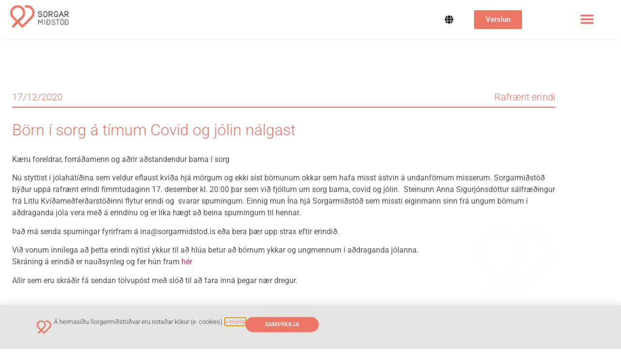

--- FILE ---
content_type: text/html; charset=UTF-8
request_url: https://sorgarmidstod.is/vidburdir/born-i-sorg-a-timum-covid-og-jolin-nalgast/
body_size: 16793
content:


<!doctype html>
<html lang="is-IS" prefix="og: http://ogp.me/ns# fb: http://ogp.me/ns/fb#">
<head>
	<meta charset="UTF-8">
	<meta name="viewport" content="width=device-width, initial-scale=1">
	<link rel="profile" href="http://gmpg.org/xfn/11">
	<title>Börn í sorg á tímum Covid og jólin nálgast  &#8211; Sorgarmiðstöð</title>
<meta name='robots' content='max-image-preview:large' />
	<style>img:is([sizes="auto" i], [sizes^="auto," i]) { contain-intrinsic-size: 3000px 1500px }</style>
	<link rel="alternate" hreflang="is" href="https://sorgarmidstod.is/vidburdir/born-i-sorg-a-timum-covid-og-jolin-nalgast/" />
<link rel="alternate" hreflang="x-default" href="https://sorgarmidstod.is/vidburdir/born-i-sorg-a-timum-covid-og-jolin-nalgast/" />
<link rel="alternate" type="application/rss+xml" title="Sorgarmiðstöð &raquo; Straumur" href="https://sorgarmidstod.is/feed/" />
<link rel="alternate" type="application/rss+xml" title="Sorgarmiðstöð &raquo; Straumur athugasemda" href="https://sorgarmidstod.is/comments/feed/" />
<script type="text/javascript">
/* <![CDATA[ */
window._wpemojiSettings = {"baseUrl":"https:\/\/s.w.org\/images\/core\/emoji\/16.0.1\/72x72\/","ext":".png","svgUrl":"https:\/\/s.w.org\/images\/core\/emoji\/16.0.1\/svg\/","svgExt":".svg","source":{"concatemoji":"https:\/\/sorgarmidstod.is\/wp-includes\/js\/wp-emoji-release.min.js?ver=6.8.3"}};
/*! This file is auto-generated */
!function(s,n){var o,i,e;function c(e){try{var t={supportTests:e,timestamp:(new Date).valueOf()};sessionStorage.setItem(o,JSON.stringify(t))}catch(e){}}function p(e,t,n){e.clearRect(0,0,e.canvas.width,e.canvas.height),e.fillText(t,0,0);var t=new Uint32Array(e.getImageData(0,0,e.canvas.width,e.canvas.height).data),a=(e.clearRect(0,0,e.canvas.width,e.canvas.height),e.fillText(n,0,0),new Uint32Array(e.getImageData(0,0,e.canvas.width,e.canvas.height).data));return t.every(function(e,t){return e===a[t]})}function u(e,t){e.clearRect(0,0,e.canvas.width,e.canvas.height),e.fillText(t,0,0);for(var n=e.getImageData(16,16,1,1),a=0;a<n.data.length;a++)if(0!==n.data[a])return!1;return!0}function f(e,t,n,a){switch(t){case"flag":return n(e,"\ud83c\udff3\ufe0f\u200d\u26a7\ufe0f","\ud83c\udff3\ufe0f\u200b\u26a7\ufe0f")?!1:!n(e,"\ud83c\udde8\ud83c\uddf6","\ud83c\udde8\u200b\ud83c\uddf6")&&!n(e,"\ud83c\udff4\udb40\udc67\udb40\udc62\udb40\udc65\udb40\udc6e\udb40\udc67\udb40\udc7f","\ud83c\udff4\u200b\udb40\udc67\u200b\udb40\udc62\u200b\udb40\udc65\u200b\udb40\udc6e\u200b\udb40\udc67\u200b\udb40\udc7f");case"emoji":return!a(e,"\ud83e\udedf")}return!1}function g(e,t,n,a){var r="undefined"!=typeof WorkerGlobalScope&&self instanceof WorkerGlobalScope?new OffscreenCanvas(300,150):s.createElement("canvas"),o=r.getContext("2d",{willReadFrequently:!0}),i=(o.textBaseline="top",o.font="600 32px Arial",{});return e.forEach(function(e){i[e]=t(o,e,n,a)}),i}function t(e){var t=s.createElement("script");t.src=e,t.defer=!0,s.head.appendChild(t)}"undefined"!=typeof Promise&&(o="wpEmojiSettingsSupports",i=["flag","emoji"],n.supports={everything:!0,everythingExceptFlag:!0},e=new Promise(function(e){s.addEventListener("DOMContentLoaded",e,{once:!0})}),new Promise(function(t){var n=function(){try{var e=JSON.parse(sessionStorage.getItem(o));if("object"==typeof e&&"number"==typeof e.timestamp&&(new Date).valueOf()<e.timestamp+604800&&"object"==typeof e.supportTests)return e.supportTests}catch(e){}return null}();if(!n){if("undefined"!=typeof Worker&&"undefined"!=typeof OffscreenCanvas&&"undefined"!=typeof URL&&URL.createObjectURL&&"undefined"!=typeof Blob)try{var e="postMessage("+g.toString()+"("+[JSON.stringify(i),f.toString(),p.toString(),u.toString()].join(",")+"));",a=new Blob([e],{type:"text/javascript"}),r=new Worker(URL.createObjectURL(a),{name:"wpTestEmojiSupports"});return void(r.onmessage=function(e){c(n=e.data),r.terminate(),t(n)})}catch(e){}c(n=g(i,f,p,u))}t(n)}).then(function(e){for(var t in e)n.supports[t]=e[t],n.supports.everything=n.supports.everything&&n.supports[t],"flag"!==t&&(n.supports.everythingExceptFlag=n.supports.everythingExceptFlag&&n.supports[t]);n.supports.everythingExceptFlag=n.supports.everythingExceptFlag&&!n.supports.flag,n.DOMReady=!1,n.readyCallback=function(){n.DOMReady=!0}}).then(function(){return e}).then(function(){var e;n.supports.everything||(n.readyCallback(),(e=n.source||{}).concatemoji?t(e.concatemoji):e.wpemoji&&e.twemoji&&(t(e.twemoji),t(e.wpemoji)))}))}((window,document),window._wpemojiSettings);
/* ]]> */
</script>
<link rel='stylesheet' id='dce-animations-css' href='https://sorgarmidstod.is/wp-content/plugins/dynamic-content-for-elementor/assets/css/animations.css?ver=2.13.11' type='text/css' media='all' />
<style id='wp-emoji-styles-inline-css' type='text/css'>

	img.wp-smiley, img.emoji {
		display: inline !important;
		border: none !important;
		box-shadow: none !important;
		height: 1em !important;
		width: 1em !important;
		margin: 0 0.07em !important;
		vertical-align: -0.1em !important;
		background: none !important;
		padding: 0 !important;
	}
</style>
<link rel='stylesheet' id='wp-block-library-css' href='https://sorgarmidstod.is/wp-includes/css/dist/block-library/style.min.css?ver=6.8.3' type='text/css' media='all' />
<style id='classic-theme-styles-inline-css' type='text/css'>
/*! This file is auto-generated */
.wp-block-button__link{color:#fff;background-color:#32373c;border-radius:9999px;box-shadow:none;text-decoration:none;padding:calc(.667em + 2px) calc(1.333em + 2px);font-size:1.125em}.wp-block-file__button{background:#32373c;color:#fff;text-decoration:none}
</style>
<link rel='stylesheet' id='jet-engine-frontend-css' href='https://sorgarmidstod.is/wp-content/plugins/jet-engine/assets/css/frontend.css?ver=3.7.2' type='text/css' media='all' />
<style id='global-styles-inline-css' type='text/css'>
:root{--wp--preset--aspect-ratio--square: 1;--wp--preset--aspect-ratio--4-3: 4/3;--wp--preset--aspect-ratio--3-4: 3/4;--wp--preset--aspect-ratio--3-2: 3/2;--wp--preset--aspect-ratio--2-3: 2/3;--wp--preset--aspect-ratio--16-9: 16/9;--wp--preset--aspect-ratio--9-16: 9/16;--wp--preset--color--black: #000000;--wp--preset--color--cyan-bluish-gray: #abb8c3;--wp--preset--color--white: #ffffff;--wp--preset--color--pale-pink: #f78da7;--wp--preset--color--vivid-red: #cf2e2e;--wp--preset--color--luminous-vivid-orange: #ff6900;--wp--preset--color--luminous-vivid-amber: #fcb900;--wp--preset--color--light-green-cyan: #7bdcb5;--wp--preset--color--vivid-green-cyan: #00d084;--wp--preset--color--pale-cyan-blue: #8ed1fc;--wp--preset--color--vivid-cyan-blue: #0693e3;--wp--preset--color--vivid-purple: #9b51e0;--wp--preset--gradient--vivid-cyan-blue-to-vivid-purple: linear-gradient(135deg,rgba(6,147,227,1) 0%,rgb(155,81,224) 100%);--wp--preset--gradient--light-green-cyan-to-vivid-green-cyan: linear-gradient(135deg,rgb(122,220,180) 0%,rgb(0,208,130) 100%);--wp--preset--gradient--luminous-vivid-amber-to-luminous-vivid-orange: linear-gradient(135deg,rgba(252,185,0,1) 0%,rgba(255,105,0,1) 100%);--wp--preset--gradient--luminous-vivid-orange-to-vivid-red: linear-gradient(135deg,rgba(255,105,0,1) 0%,rgb(207,46,46) 100%);--wp--preset--gradient--very-light-gray-to-cyan-bluish-gray: linear-gradient(135deg,rgb(238,238,238) 0%,rgb(169,184,195) 100%);--wp--preset--gradient--cool-to-warm-spectrum: linear-gradient(135deg,rgb(74,234,220) 0%,rgb(151,120,209) 20%,rgb(207,42,186) 40%,rgb(238,44,130) 60%,rgb(251,105,98) 80%,rgb(254,248,76) 100%);--wp--preset--gradient--blush-light-purple: linear-gradient(135deg,rgb(255,206,236) 0%,rgb(152,150,240) 100%);--wp--preset--gradient--blush-bordeaux: linear-gradient(135deg,rgb(254,205,165) 0%,rgb(254,45,45) 50%,rgb(107,0,62) 100%);--wp--preset--gradient--luminous-dusk: linear-gradient(135deg,rgb(255,203,112) 0%,rgb(199,81,192) 50%,rgb(65,88,208) 100%);--wp--preset--gradient--pale-ocean: linear-gradient(135deg,rgb(255,245,203) 0%,rgb(182,227,212) 50%,rgb(51,167,181) 100%);--wp--preset--gradient--electric-grass: linear-gradient(135deg,rgb(202,248,128) 0%,rgb(113,206,126) 100%);--wp--preset--gradient--midnight: linear-gradient(135deg,rgb(2,3,129) 0%,rgb(40,116,252) 100%);--wp--preset--font-size--small: 13px;--wp--preset--font-size--medium: 20px;--wp--preset--font-size--large: 36px;--wp--preset--font-size--x-large: 42px;--wp--preset--spacing--20: 0.44rem;--wp--preset--spacing--30: 0.67rem;--wp--preset--spacing--40: 1rem;--wp--preset--spacing--50: 1.5rem;--wp--preset--spacing--60: 2.25rem;--wp--preset--spacing--70: 3.38rem;--wp--preset--spacing--80: 5.06rem;--wp--preset--shadow--natural: 6px 6px 9px rgba(0, 0, 0, 0.2);--wp--preset--shadow--deep: 12px 12px 50px rgba(0, 0, 0, 0.4);--wp--preset--shadow--sharp: 6px 6px 0px rgba(0, 0, 0, 0.2);--wp--preset--shadow--outlined: 6px 6px 0px -3px rgba(255, 255, 255, 1), 6px 6px rgba(0, 0, 0, 1);--wp--preset--shadow--crisp: 6px 6px 0px rgba(0, 0, 0, 1);}:where(.is-layout-flex){gap: 0.5em;}:where(.is-layout-grid){gap: 0.5em;}body .is-layout-flex{display: flex;}.is-layout-flex{flex-wrap: wrap;align-items: center;}.is-layout-flex > :is(*, div){margin: 0;}body .is-layout-grid{display: grid;}.is-layout-grid > :is(*, div){margin: 0;}:where(.wp-block-columns.is-layout-flex){gap: 2em;}:where(.wp-block-columns.is-layout-grid){gap: 2em;}:where(.wp-block-post-template.is-layout-flex){gap: 1.25em;}:where(.wp-block-post-template.is-layout-grid){gap: 1.25em;}.has-black-color{color: var(--wp--preset--color--black) !important;}.has-cyan-bluish-gray-color{color: var(--wp--preset--color--cyan-bluish-gray) !important;}.has-white-color{color: var(--wp--preset--color--white) !important;}.has-pale-pink-color{color: var(--wp--preset--color--pale-pink) !important;}.has-vivid-red-color{color: var(--wp--preset--color--vivid-red) !important;}.has-luminous-vivid-orange-color{color: var(--wp--preset--color--luminous-vivid-orange) !important;}.has-luminous-vivid-amber-color{color: var(--wp--preset--color--luminous-vivid-amber) !important;}.has-light-green-cyan-color{color: var(--wp--preset--color--light-green-cyan) !important;}.has-vivid-green-cyan-color{color: var(--wp--preset--color--vivid-green-cyan) !important;}.has-pale-cyan-blue-color{color: var(--wp--preset--color--pale-cyan-blue) !important;}.has-vivid-cyan-blue-color{color: var(--wp--preset--color--vivid-cyan-blue) !important;}.has-vivid-purple-color{color: var(--wp--preset--color--vivid-purple) !important;}.has-black-background-color{background-color: var(--wp--preset--color--black) !important;}.has-cyan-bluish-gray-background-color{background-color: var(--wp--preset--color--cyan-bluish-gray) !important;}.has-white-background-color{background-color: var(--wp--preset--color--white) !important;}.has-pale-pink-background-color{background-color: var(--wp--preset--color--pale-pink) !important;}.has-vivid-red-background-color{background-color: var(--wp--preset--color--vivid-red) !important;}.has-luminous-vivid-orange-background-color{background-color: var(--wp--preset--color--luminous-vivid-orange) !important;}.has-luminous-vivid-amber-background-color{background-color: var(--wp--preset--color--luminous-vivid-amber) !important;}.has-light-green-cyan-background-color{background-color: var(--wp--preset--color--light-green-cyan) !important;}.has-vivid-green-cyan-background-color{background-color: var(--wp--preset--color--vivid-green-cyan) !important;}.has-pale-cyan-blue-background-color{background-color: var(--wp--preset--color--pale-cyan-blue) !important;}.has-vivid-cyan-blue-background-color{background-color: var(--wp--preset--color--vivid-cyan-blue) !important;}.has-vivid-purple-background-color{background-color: var(--wp--preset--color--vivid-purple) !important;}.has-black-border-color{border-color: var(--wp--preset--color--black) !important;}.has-cyan-bluish-gray-border-color{border-color: var(--wp--preset--color--cyan-bluish-gray) !important;}.has-white-border-color{border-color: var(--wp--preset--color--white) !important;}.has-pale-pink-border-color{border-color: var(--wp--preset--color--pale-pink) !important;}.has-vivid-red-border-color{border-color: var(--wp--preset--color--vivid-red) !important;}.has-luminous-vivid-orange-border-color{border-color: var(--wp--preset--color--luminous-vivid-orange) !important;}.has-luminous-vivid-amber-border-color{border-color: var(--wp--preset--color--luminous-vivid-amber) !important;}.has-light-green-cyan-border-color{border-color: var(--wp--preset--color--light-green-cyan) !important;}.has-vivid-green-cyan-border-color{border-color: var(--wp--preset--color--vivid-green-cyan) !important;}.has-pale-cyan-blue-border-color{border-color: var(--wp--preset--color--pale-cyan-blue) !important;}.has-vivid-cyan-blue-border-color{border-color: var(--wp--preset--color--vivid-cyan-blue) !important;}.has-vivid-purple-border-color{border-color: var(--wp--preset--color--vivid-purple) !important;}.has-vivid-cyan-blue-to-vivid-purple-gradient-background{background: var(--wp--preset--gradient--vivid-cyan-blue-to-vivid-purple) !important;}.has-light-green-cyan-to-vivid-green-cyan-gradient-background{background: var(--wp--preset--gradient--light-green-cyan-to-vivid-green-cyan) !important;}.has-luminous-vivid-amber-to-luminous-vivid-orange-gradient-background{background: var(--wp--preset--gradient--luminous-vivid-amber-to-luminous-vivid-orange) !important;}.has-luminous-vivid-orange-to-vivid-red-gradient-background{background: var(--wp--preset--gradient--luminous-vivid-orange-to-vivid-red) !important;}.has-very-light-gray-to-cyan-bluish-gray-gradient-background{background: var(--wp--preset--gradient--very-light-gray-to-cyan-bluish-gray) !important;}.has-cool-to-warm-spectrum-gradient-background{background: var(--wp--preset--gradient--cool-to-warm-spectrum) !important;}.has-blush-light-purple-gradient-background{background: var(--wp--preset--gradient--blush-light-purple) !important;}.has-blush-bordeaux-gradient-background{background: var(--wp--preset--gradient--blush-bordeaux) !important;}.has-luminous-dusk-gradient-background{background: var(--wp--preset--gradient--luminous-dusk) !important;}.has-pale-ocean-gradient-background{background: var(--wp--preset--gradient--pale-ocean) !important;}.has-electric-grass-gradient-background{background: var(--wp--preset--gradient--electric-grass) !important;}.has-midnight-gradient-background{background: var(--wp--preset--gradient--midnight) !important;}.has-small-font-size{font-size: var(--wp--preset--font-size--small) !important;}.has-medium-font-size{font-size: var(--wp--preset--font-size--medium) !important;}.has-large-font-size{font-size: var(--wp--preset--font-size--large) !important;}.has-x-large-font-size{font-size: var(--wp--preset--font-size--x-large) !important;}
:where(.wp-block-post-template.is-layout-flex){gap: 1.25em;}:where(.wp-block-post-template.is-layout-grid){gap: 1.25em;}
:where(.wp-block-columns.is-layout-flex){gap: 2em;}:where(.wp-block-columns.is-layout-grid){gap: 2em;}
:root :where(.wp-block-pullquote){font-size: 1.5em;line-height: 1.6;}
</style>
<link rel='stylesheet' id='wapf-frontend-css-css' href='https://sorgarmidstod.is/wp-content/plugins/advanced-product-fields-for-woocommerce/assets/css/frontend.min.css?ver=1.6.18' type='text/css' media='all' />
<link rel='stylesheet' id='woocommerce-layout-css' href='https://sorgarmidstod.is/wp-content/plugins/woocommerce/assets/css/woocommerce-layout.css?ver=10.4.3' type='text/css' media='all' />
<link rel='stylesheet' id='woocommerce-smallscreen-css' href='https://sorgarmidstod.is/wp-content/plugins/woocommerce/assets/css/woocommerce-smallscreen.css?ver=10.4.3' type='text/css' media='only screen and (max-width: 768px)' />
<link rel='stylesheet' id='woocommerce-general-css' href='https://sorgarmidstod.is/wp-content/plugins/woocommerce/assets/css/woocommerce.css?ver=10.4.3' type='text/css' media='all' />
<style id='woocommerce-inline-inline-css' type='text/css'>
.woocommerce form .form-row .required { visibility: visible; }
</style>
<link rel='stylesheet' id='wpml-legacy-dropdown-0-css' href='https://sorgarmidstod.is/wp-content/plugins/sitepress-multilingual-cms/templates/language-switchers/legacy-dropdown/style.min.css?ver=1' type='text/css' media='all' />
<style id='wpml-legacy-dropdown-0-inline-css' type='text/css'>
.wpml-ls-statics-shortcode_actions, .wpml-ls-statics-shortcode_actions .wpml-ls-sub-menu, .wpml-ls-statics-shortcode_actions a {border-color:#ffffff;}
</style>
<link rel='stylesheet' id='parent-style-css' href='https://sorgarmidstod.is/wp-content/themes/sorgarmidstod/style.css?ver=6.8.3' type='text/css' media='all' />
<link rel='stylesheet' id='child-style-css' href='https://sorgarmidstod.is/wp-content/themes/sorgarmidstod-child/style.css?ver=1.0.0' type='text/css' media='all' />
<link rel='stylesheet' id='hello-elementor-css' href='https://sorgarmidstod.is/wp-content/themes/sorgarmidstod/style.min.css?ver=2.1.2' type='text/css' media='all' />
<link rel='stylesheet' id='hello-elementor-theme-style-css' href='https://sorgarmidstod.is/wp-content/themes/sorgarmidstod/theme.min.css?ver=2.1.2' type='text/css' media='all' />
<link rel='stylesheet' id='elementor-frontend-css' href='https://sorgarmidstod.is/wp-content/plugins/elementor/assets/css/frontend.min.css?ver=3.34.2' type='text/css' media='all' />
<link rel='stylesheet' id='widget-image-css' href='https://sorgarmidstod.is/wp-content/plugins/elementor/assets/css/widget-image.min.css?ver=3.34.2' type='text/css' media='all' />
<link rel='stylesheet' id='widget-woocommerce-menu-cart-css' href='https://sorgarmidstod.is/wp-content/plugins/elementor-pro/assets/css/widget-woocommerce-menu-cart.min.css?ver=3.26.0' type='text/css' media='all' />
<link rel='stylesheet' id='widget-nav-menu-css' href='https://sorgarmidstod.is/wp-content/plugins/elementor-pro/assets/css/widget-nav-menu.min.css?ver=3.26.0' type='text/css' media='all' />
<link rel='stylesheet' id='widget-heading-css' href='https://sorgarmidstod.is/wp-content/plugins/elementor/assets/css/widget-heading.min.css?ver=3.34.2' type='text/css' media='all' />
<link rel='stylesheet' id='widget-social-icons-css' href='https://sorgarmidstod.is/wp-content/plugins/elementor/assets/css/widget-social-icons.min.css?ver=3.34.2' type='text/css' media='all' />
<link rel='stylesheet' id='e-apple-webkit-css' href='https://sorgarmidstod.is/wp-content/plugins/elementor/assets/css/conditionals/apple-webkit.min.css?ver=3.34.2' type='text/css' media='all' />
<link rel='stylesheet' id='e-animation-slideInUp-css' href='https://sorgarmidstod.is/wp-content/plugins/elementor/assets/lib/animations/styles/slideInUp.min.css?ver=3.34.2' type='text/css' media='all' />
<link rel='stylesheet' id='e-popup-css' href='https://sorgarmidstod.is/wp-content/plugins/elementor-pro/assets/css/conditionals/popup.min.css?ver=3.26.0' type='text/css' media='all' />
<link rel='stylesheet' id='elementor-icons-css' href='https://sorgarmidstod.is/wp-content/plugins/elementor/assets/lib/eicons/css/elementor-icons.min.css?ver=5.46.0' type='text/css' media='all' />
<link rel='stylesheet' id='elementor-post-1480-css' href='https://sorgarmidstod.is/wp-content/uploads/elementor/css/post-1480.css?ver=1768921273' type='text/css' media='all' />
<link rel='stylesheet' id='dashicons-css' href='https://sorgarmidstod.is/wp-includes/css/dashicons.min.css?ver=6.8.3' type='text/css' media='all' />
<link rel='stylesheet' id='font-awesome-5-all-css' href='https://sorgarmidstod.is/wp-content/plugins/elementor/assets/lib/font-awesome/css/all.min.css?ver=3.34.2' type='text/css' media='all' />
<link rel='stylesheet' id='font-awesome-4-shim-css' href='https://sorgarmidstod.is/wp-content/plugins/elementor/assets/lib/font-awesome/css/v4-shims.min.css?ver=3.34.2' type='text/css' media='all' />
<link rel='stylesheet' id='elementor-post-645-css' href='https://sorgarmidstod.is/wp-content/uploads/elementor/css/post-645.css?ver=1768921273' type='text/css' media='all' />
<link rel='stylesheet' id='elementor-post-13-css' href='https://sorgarmidstod.is/wp-content/uploads/elementor/css/post-13.css?ver=1768921273' type='text/css' media='all' />
<link rel='stylesheet' id='elementor-post-807-css' href='https://sorgarmidstod.is/wp-content/uploads/elementor/css/post-807.css?ver=1768921301' type='text/css' media='all' />
<link rel='stylesheet' id='elementor-post-836-css' href='https://sorgarmidstod.is/wp-content/uploads/elementor/css/post-836.css?ver=1768921273' type='text/css' media='all' />
<link rel='stylesheet' id='elementor-gf-local-roboto-css' href='https://sorgarmidstod.is/wp-content/uploads/elementor/google-fonts/css/roboto.css?ver=1742223793' type='text/css' media='all' />
<link rel='stylesheet' id='elementor-icons-shared-0-css' href='https://sorgarmidstod.is/wp-content/plugins/elementor/assets/lib/font-awesome/css/fontawesome.min.css?ver=5.15.3' type='text/css' media='all' />
<link rel='stylesheet' id='elementor-icons-fa-solid-css' href='https://sorgarmidstod.is/wp-content/plugins/elementor/assets/lib/font-awesome/css/solid.min.css?ver=5.15.3' type='text/css' media='all' />
<link rel='stylesheet' id='elementor-icons-fa-brands-css' href='https://sorgarmidstod.is/wp-content/plugins/elementor/assets/lib/font-awesome/css/brands.min.css?ver=5.15.3' type='text/css' media='all' />
<script type="text/javascript" id="wpml-cookie-js-extra">
/* <![CDATA[ */
var wpml_cookies = {"wp-wpml_current_language":{"value":"is","expires":1,"path":"\/"}};
var wpml_cookies = {"wp-wpml_current_language":{"value":"is","expires":1,"path":"\/"}};
/* ]]> */
</script>
<script type="text/javascript" src="https://sorgarmidstod.is/wp-content/plugins/sitepress-multilingual-cms/res/js/cookies/language-cookie.js?ver=486900" id="wpml-cookie-js" defer="defer" data-wp-strategy="defer"></script>
<script type="text/javascript" src="https://sorgarmidstod.is/wp-includes/js/jquery/jquery.min.js?ver=3.7.1" id="jquery-core-js"></script>
<script type="text/javascript" src="https://sorgarmidstod.is/wp-includes/js/jquery/jquery-migrate.min.js?ver=3.4.1" id="jquery-migrate-js"></script>
<script type="text/javascript" src="https://sorgarmidstod.is/wp-content/plugins/woocommerce/assets/js/jquery-blockui/jquery.blockUI.min.js?ver=2.7.0-wc.10.4.3" id="wc-jquery-blockui-js" defer="defer" data-wp-strategy="defer"></script>
<script type="text/javascript" id="wc-add-to-cart-js-extra">
/* <![CDATA[ */
var wc_add_to_cart_params = {"ajax_url":"\/wp-admin\/admin-ajax.php","wc_ajax_url":"\/?wc-ajax=%%endpoint%%","i18n_view_cart":"Opna k\u00f6rfu","cart_url":"https:\/\/sorgarmidstod.is\/cart\/","is_cart":"","cart_redirect_after_add":"yes"};
/* ]]> */
</script>
<script type="text/javascript" src="https://sorgarmidstod.is/wp-content/plugins/woocommerce/assets/js/frontend/add-to-cart.min.js?ver=10.4.3" id="wc-add-to-cart-js" defer="defer" data-wp-strategy="defer"></script>
<script type="text/javascript" src="https://sorgarmidstod.is/wp-content/plugins/woocommerce/assets/js/js-cookie/js.cookie.min.js?ver=2.1.4-wc.10.4.3" id="wc-js-cookie-js" defer="defer" data-wp-strategy="defer"></script>
<script type="text/javascript" id="woocommerce-js-extra">
/* <![CDATA[ */
var woocommerce_params = {"ajax_url":"\/wp-admin\/admin-ajax.php","wc_ajax_url":"\/?wc-ajax=%%endpoint%%","i18n_password_show":"Show password","i18n_password_hide":"Hide password"};
/* ]]> */
</script>
<script type="text/javascript" src="https://sorgarmidstod.is/wp-content/plugins/woocommerce/assets/js/frontend/woocommerce.min.js?ver=10.4.3" id="woocommerce-js" defer="defer" data-wp-strategy="defer"></script>
<script type="text/javascript" src="https://sorgarmidstod.is/wp-content/plugins/sitepress-multilingual-cms/templates/language-switchers/legacy-dropdown/script.min.js?ver=1" id="wpml-legacy-dropdown-0-js"></script>
<script type="text/javascript" src="https://sorgarmidstod.is/wp-content/plugins/elementor/assets/lib/font-awesome/js/v4-shims.min.js?ver=3.34.2" id="font-awesome-4-shim-js"></script>
<link rel="https://api.w.org/" href="https://sorgarmidstod.is/wp-json/" /><link rel="alternate" title="JSON" type="application/json" href="https://sorgarmidstod.is/wp-json/wp/v2/vidburdir/2106" /><link rel="EditURI" type="application/rsd+xml" title="RSD" href="https://sorgarmidstod.is/xmlrpc.php?rsd" />
<meta name="generator" content="WordPress 6.8.3" />
<meta name="generator" content="WooCommerce 10.4.3" />
<link rel="canonical" href="https://sorgarmidstod.is/vidburdir/born-i-sorg-a-timum-covid-og-jolin-nalgast/" />
<link rel='shortlink' href='https://sorgarmidstod.is/?p=2106' />
<link rel="alternate" title="oEmbed (JSON)" type="application/json+oembed" href="https://sorgarmidstod.is/wp-json/oembed/1.0/embed?url=https%3A%2F%2Fsorgarmidstod.is%2Fvidburdir%2Fborn-i-sorg-a-timum-covid-og-jolin-nalgast%2F" />
<link rel="alternate" title="oEmbed (XML)" type="text/xml+oembed" href="https://sorgarmidstod.is/wp-json/oembed/1.0/embed?url=https%3A%2F%2Fsorgarmidstod.is%2Fvidburdir%2Fborn-i-sorg-a-timum-covid-og-jolin-nalgast%2F&#038;format=xml" />
<meta name="generator" content="WPML ver:4.8.6 stt:1,26,40;" />
	<noscript><style>.woocommerce-product-gallery{ opacity: 1 !important; }</style></noscript>
	<meta name="generator" content="Elementor 3.34.2; features: additional_custom_breakpoints; settings: css_print_method-external, google_font-enabled, font_display-auto">
<!-- Global site tag (gtag.js) - Google Analytics -->
<script async src="https://www.googletagmanager.com/gtag/js?id=G-LK6HVPE0H9"></script>
<script>
  window.dataLayer = window.dataLayer || [];
  function gtag(){dataLayer.push(arguments);}
  gtag('js', new Date());

  gtag('config', 'G-LK6HVPE0H9');
</script>
			<style>
				.e-con.e-parent:nth-of-type(n+4):not(.e-lazyloaded):not(.e-no-lazyload),
				.e-con.e-parent:nth-of-type(n+4):not(.e-lazyloaded):not(.e-no-lazyload) * {
					background-image: none !important;
				}
				@media screen and (max-height: 1024px) {
					.e-con.e-parent:nth-of-type(n+3):not(.e-lazyloaded):not(.e-no-lazyload),
					.e-con.e-parent:nth-of-type(n+3):not(.e-lazyloaded):not(.e-no-lazyload) * {
						background-image: none !important;
					}
				}
				@media screen and (max-height: 640px) {
					.e-con.e-parent:nth-of-type(n+2):not(.e-lazyloaded):not(.e-no-lazyload),
					.e-con.e-parent:nth-of-type(n+2):not(.e-lazyloaded):not(.e-no-lazyload) * {
						background-image: none !important;
					}
				}
			</style>
			<link rel="icon" href="https://sorgarmidstod.is/wp-content/uploads/2019/07/cropped-sorgarmidstodin-favicon-32x32.png" sizes="32x32" />
<link rel="icon" href="https://sorgarmidstod.is/wp-content/uploads/2019/07/cropped-sorgarmidstodin-favicon-192x192.png" sizes="192x192" />
<link rel="apple-touch-icon" href="https://sorgarmidstod.is/wp-content/uploads/2019/07/cropped-sorgarmidstodin-favicon-180x180.png" />
<meta name="msapplication-TileImage" content="https://sorgarmidstod.is/wp-content/uploads/2019/07/cropped-sorgarmidstodin-favicon-270x270.png" />
		<style type="text/css" id="wp-custom-css">
			/*------------Header------------*/
#sm-langselect a{
	font-size:0.8em!important;
	color:inherit;
	padding:5px;
}


li.sorgarmidstod-styrkja > a{
	color:#fff!important;
	background-color:var(--e-global-color-primary);
	border-radius:50px;
	padding-left:15px!important;
}

/*------------WOO------------*/

.vorur-moguleikar form.cart{
	flex-wrap:wrap!important;
}

.woocommerce-variation-add-to-cart{
	flex-wrap:wrap!important;
}

span.price{
	color:var(--e-global-color-primary)!important;
	font-weight:400;
}

.woocommerce-variation-price{
	text-align:center;
	padding:25px;
}

td.label{
	text-align:right;
}

table.variations td{
	background-color:#f9f9f9!important;
}

table.variations{
	margin:1% 5%;
	width:90%!important;
}

.woocommerce-error li {
	margin-left:3em!important
}

/*------------END_WOO------------*/

.bleik
{
	color: #ed7767;
}

:is(h1,h2,h3){
	color:var(--e-global-color-primary);
	font-weight:200;
}

li::marker{
	color:var(--e-global-color-primary);
}

blockquote p{
	font-size:2rem;
	font-weight:300;
	font-style:italic;
	color:var(--e-global-color-primary);
	text-align:center;
}

blockquote cite{
	text-align:center!important;
	width:100%;
	display:block;
}

blockquote{
	max-width:80%;
	margin-bottom:45px;
	margin-left:auto;
	margin-right:auto;
}

.myndabox{
	width:100%;
}

.myndabox div{
	height:100%;
}

.myndabox img{
	position:absolute;
	top:0px;
	left:0px;
	width:100%;
	height:100%;
	object-fit:cover;
}

.myndabox.toppmal img{
	object-position:top center;
}


.myndabox-contain{
	width:100%;
	position:relative;
}

.myndabox-contain img{
	position:absolute;
	top:0px;
	left:0px;
	width:100%;
	height:100%;
	object-fit:contain;
}

.wpt-form-label{
	display:block;
	width:100%;
	margin:5px 0px;
}

.sorgargrid{
	display:grid;
	grid-template-columns:1fr 1fr 1fr;
	grid-gap:30px;
}

.hastokkvari > div{
	height:100%;
}

.slick-arrow.slick-disabled{
	display:none!important;
}

@media screen and (max-width:767px){
.sorgargrid{
	grid-template-columns:100%;
}
}

.spjald{
	width:100%;
	background-color:#fff;
	padding:35px;
	border-radius:10px;
	box-shadow: 0px 0px 16px -5px rgba(0,0,0,0.15);
	overflow:hidden;
}

.spjald-simple{
	position:relative;
	width:100%;
	background-color:#fff;
	padding:25px;
	border-radius:10px;
	box-shadow: 0px 0px 16px -5px rgba(0,0,0,0.15);
}

.vidburdur-tegund{
	position:absolute;
	padding:5px 10px;
	background:#ED776A;
	color:#fff;
	text-transform:uppercase;
	font-size:smaller;
	right:0px;
	top:0px;
}

.spjald-top{
	margin-top:15px;
	border-bottom:solid 2px #ededed;
	padding:20px 0px 15px 0px;
	width:100%;
}

.spjald-bottom{
	min-height:120px;
	display:flex;
	flex-direction:column;
	justify-content:center;
}

.vidburdur-titill h4{
	color:#A0A097;
	font-weight:300;
	font-size:1.5rem;
}


.vidburdur-timasetning{
	color:#ED776A;
}

.vidburdur-timi-container{
	width:100%;
	display:flex;
	flex-wrap:wrap;
}

.vidburdur-timasetning{
	width:50%;
	font-size:1.2rem;
	font-weight:300;
}

.vidburdur-timasetning:nth-child(odd){
	text-align:left;
}

.vidburdur-timasetning:nth-child(even){
	text-align:right;
}

.vidburdur-stadsetning-main{
	padding-top:10px;
}

/* RIBBON* */

.ribbon {
  width: 48%;
  position: relative;
  float: right;
  margin-bottom: 30px;
  text-transform: uppercase;
  color: white;
}
.ribbon:nth-child(even) {
  margin-right: 4%;
}
@media (max-width: 500px) {
  .ribbon {
    width: 100%;
  }
  .ribbon:nth-child(even) {
    margin-right: 0%;
  }
}
.ribbon1 {
  position: absolute;
  top: 30px;
  right: 10px;
}
.ribbon1:after {
  position: absolute;
  content: "";
  width: 0;
  height: 0;
  border-top: 10px solid #ED7767;
}
.ribbon1 span {
  position: relative;
  display: block;
  text-align: center;
	background-image: linear-gradient(to bottom right, #F2A095, #ED7767);
  font-size: 1.2em;
  line-height: 1.2em;
  padding: 35px 8px 30px;
  border-top-left-radius: 8px;
  width: 180px;
	  box-shadow: 0 4px 8px 0 rgba(0, 0, 0, 0.2), 0 6px 20px 0 rgba(0, 0, 0, 0.19);

}
.ribbon1 span:before, .ribbon1 span:after {
  position: absolute;
  content: "";
}
.ribbon1 span:before {
 height: 6px;
 width: 6px;
 left: 180px;
 top: 0;
 background: #D56B5D;
}
.ribbon1 span:after {
 height: 6px;
 width: 8px;
 left: 180px;
 top: 0;
 border-radius: 8px 8px 0 0;
 background: #D56B5D;
}

.adstoda .elementor-widget-container .elementor-text-editor a
{
	color: #FFF !important;
}

.adstoda .elementor-widget-container .elementor-text-editor a:hover
{
	font-style: italic;
}

.frontpage_news h3
{
	border-bottom: 1px solid #ed7767;
	padding-bottom: 15px;
}

.frontpage_news p
{
	margin-top: 25px !important;
}

.single_vidburdir .elementor-widget-container h3.elementor-heading-title
{
	color: #A0A097 !important;
	font-weight: 400;
}

.single_vidburdir_overview
{
	min-height: 400px;
}

div.elementor-widget-text-editor a:hover {
    text-decoration: none;
    color: #238590 !important;
}

/*-----------dagskrá-----------*/

.dagskra-container{
	display:flex;
	flex-wrap:wrap;
	border-bottom:1px solid #000;
	margin-bottom:25px;
	width:100%;
}

.dagskra-info{
	width:100%;
	display:flex;
	flex-wrap:wrap;
}

.dagskra-dagsetning, .dagskra-timi{
	color:#fff;
	background:#ed7767;
	padding:10px;
	width: 80px;
	text-align:center;
	display:flex;
	flex-direction:column;
	justify-content:center;
}

.dagskra-body{
	display:none;
}

.dagskra-titill{
	width: calc(100% - 160px);
	padding:15px;
}

select.srm-select{
	height:50px;
	background:#fff;
	border:solid 2px #ED776A;
	margin-bottom:15px;
	color:#282828;
}

.filterbutton{
	background:#fff;
	color:#ED776A;
	border:none;
	text-transform:uppercase;
	padding:5px;
}

.filterbutton:hover{
	background:#fff;
	color:#ED776A;
}

i.filterbutton-icon{
	color:#ED776A;
}



/*CSS FYRIR WPML LANGUAGE SWITCHER*/
/*Column width*/
.wpml-ls-legacy-dropdown {
    width: 5em !important;
}
/* Target only the current language */
/* Make the current language relative */
.wpml-ls-current-language {
    position: relative;
}
/* Position the globe icon */
.wpml-ls-current-language::before {
    content: "\f0ac";               /* Font Awesome globe */
    font-family: "Font Awesome 5 Free";
    font-weight: 900;
    font-size: 18px;
    position: absolute;              /* position it relative to li */
    left: 20px;                      /* adjust horizontal position */
    top: 50%;                        /* vertical center */
    transform: translateY(-50%);     /* perfect vertical alignment */
    margin-right: 6px;
    z-index: 10;                     /* higher than container */
}

/* Hide text/flag only for the top-level current language */
.wpml-ls-current-language > a > .wpml-ls-native,
.wpml-ls-current-language > a > .wpml-ls-flag {
    display: none !important;
}
/* Hide the dropdown arrow on the current language */
.wpml-ls-current-language > a.wpml-ls-item-toggle::after {
    display: none !important;
}
.wpml-ls-current-language,
.wpml-ls-current-language:hover,
.wpml-ls-current-language > a,
.wpml-ls-current-language > a:hover {
    background-color: transparent !important;
}
/* Move dropdown slightly lower to avoid overlapping globe */
.wpml-ls-current-language .wpml-ls-sub-menu {
		
    margin-top: 8px; /* optional extra spacing */
}


/*HIDE CART WHEN EMTPY*/
/* Hide only the cart toggle — NOT the whole widget */
.elementor-widget-woocommerce-menu-cart .elementor-menu-cart__toggle {
    opacity: 0;
    pointer-events: none;
    transition: opacity 0.3s ease;
}

/* When cart has items — show toggle */
.elementor-widget-woocommerce-menu-cart.cart-visible .elementor-menu-cart__toggle {
    opacity: 1;
    pointer-events: auto;
}

		</style>
		
<!-- START - Open Graph and Twitter Card Tags 3.3.5 -->
 <!-- Facebook Open Graph -->
  <meta property="og:locale" content="is_IS"/>
  <meta property="og:site_name" content="Sorgarmiðstöð"/>
  <meta property="og:title" content="Börn í sorg á tímum Covid og jólin nálgast "/>
  <meta property="og:url" content="https://sorgarmidstod.is/vidburdir/born-i-sorg-a-timum-covid-og-jolin-nalgast/"/>
  <meta property="og:type" content="article"/>
  <meta property="og:description" content="Kæru foreldrar, forráðamenn og aðrir aðstandendur barna í sorg



Nú styttist í jólahátíðina sem veldur eflaust kvíða hjá mörgum og ekki síst börnunum okkar sem hafa misst ástvin á undanförnum misserum. Sorgarmiðstöð býður uppá rafrænt erindi fimmtudaginn 17. desember kl. 20:00 þar sem við fjöllum u"/>
  <meta property="og:image" content="https://sorgarmidstod.is/wp-content/uploads/2020/10/Sorgarmidstod_TWCard.jpg"/>
  <meta property="og:image:url" content="https://sorgarmidstod.is/wp-content/uploads/2020/10/Sorgarmidstod_TWCard.jpg"/>
  <meta property="og:image:secure_url" content="https://sorgarmidstod.is/wp-content/uploads/2020/10/Sorgarmidstod_TWCard.jpg"/>
 <!-- Google+ / Schema.org -->
 <!-- Twitter Cards -->
  <meta name="twitter:title" content="Börn í sorg á tímum Covid og jólin nálgast "/>
  <meta name="twitter:url" content="https://sorgarmidstod.is/vidburdir/born-i-sorg-a-timum-covid-og-jolin-nalgast/"/>
  <meta name="twitter:description" content="Kæru foreldrar, forráðamenn og aðrir aðstandendur barna í sorg



Nú styttist í jólahátíðina sem veldur eflaust kvíða hjá mörgum og ekki síst börnunum okkar sem hafa misst ástvin á undanförnum misserum. Sorgarmiðstöð býður uppá rafrænt erindi fimmtudaginn 17. desember kl. 20:00 þar sem við fjöllum u"/>
  <meta name="twitter:image" content="https://sorgarmidstod.is/wp-content/uploads/2020/10/Sorgarmidstod_TWCard.jpg"/>
  <meta name="twitter:card" content="summary_large_image"/>
 <!-- SEO -->
 <!-- Misc. tags -->
 <!-- is_singular -->
<!-- END - Open Graph and Twitter Card Tags 3.3.5 -->
	
</head>
<body class="wp-singular vidburdir-template-default single single-vidburdir postid-2106 wp-custom-logo wp-theme-sorgarmidstod wp-child-theme-sorgarmidstod-child theme-sorgarmidstod woocommerce-no-js elementor-default elementor-kit-1480 elementor-page-807">

		<div data-elementor-type="header" data-elementor-id="645" class="elementor elementor-645 elementor-location-header" data-elementor-post-type="elementor_library">
					<header data-dce-background-color="#ffffff" class="elementor-section elementor-top-section elementor-element elementor-element-4f98821 elementor-section-content-bottom elementor-section-items-top elementor-section-height-min-height elementor-section-boxed elementor-section-height-default" data-id="4f98821" data-element_type="section" data-settings="{&quot;background_background&quot;:&quot;classic&quot;,&quot;sticky&quot;:&quot;top&quot;,&quot;sticky_on&quot;:[&quot;desktop&quot;,&quot;tablet&quot;,&quot;mobile&quot;],&quot;sticky_offset&quot;:0,&quot;sticky_effects_offset&quot;:0,&quot;sticky_anchor_link_offset&quot;:0}">
						<div class="elementor-container elementor-column-gap-no">
					<div class="elementor-column elementor-col-50 elementor-top-column elementor-element elementor-element-caa391d" data-id="caa391d" data-element_type="column">
			<div class="elementor-widget-wrap elementor-element-populated">
						<div class="elementor-element elementor-element-e227c4c elementor-widget elementor-widget-theme-site-logo elementor-widget-image" data-id="e227c4c" data-element_type="widget" data-widget_type="theme-site-logo.default">
				<div class="elementor-widget-container">
											<a href="https://sorgarmidstod.is">
			<img fetchpriority="high" width="511" height="200" src="https://sorgarmidstod.is/wp-content/uploads/2019/07/sorgarmidstodin-logo.png" class="attachment-full size-full wp-image-206" alt="" srcset="https://sorgarmidstod.is/wp-content/uploads/2019/07/sorgarmidstodin-logo.png 511w, https://sorgarmidstod.is/wp-content/uploads/2019/07/sorgarmidstodin-logo-300x117.png 300w" sizes="(max-width: 511px) 100vw, 511px" />				</a>
											</div>
				</div>
					</div>
		</div>
				<div class="elementor-column elementor-col-50 elementor-top-column elementor-element elementor-element-6c8c4e8" data-id="6c8c4e8" data-element_type="column">
			<div class="elementor-widget-wrap elementor-element-populated">
						<section class="elementor-section elementor-inner-section elementor-element elementor-element-78f52ad elementor-section-boxed elementor-section-height-default elementor-section-height-default" data-id="78f52ad" data-element_type="section">
						<div class="elementor-container elementor-column-gap-default">
					<div class="elementor-column elementor-col-100 elementor-inner-column elementor-element elementor-element-2c9aeaa" data-id="2c9aeaa" data-element_type="column">
			<div class="elementor-widget-wrap elementor-element-populated">
						<div class="elementor-element elementor-element-784311f elementor-widget__width-auto elementor-widget elementor-widget-shortcode" data-id="784311f" data-element_type="widget" id="sm-langselect" data-widget_type="shortcode.default">
				<div class="elementor-widget-container">
							<div class="elementor-shortcode">
<div
	 class="wpml-ls-statics-shortcode_actions wpml-ls wpml-ls-legacy-dropdown js-wpml-ls-legacy-dropdown">
	<ul role="menu">

		<li role="none" tabindex="0" class="wpml-ls-slot-shortcode_actions wpml-ls-item wpml-ls-item-is wpml-ls-current-language wpml-ls-first-item wpml-ls-last-item wpml-ls-item-legacy-dropdown">
			<a href="#" class="js-wpml-ls-item-toggle wpml-ls-item-toggle" role="menuitem" title="Switch to Íslenska">
                <span class="wpml-ls-native" role="menuitem">Íslenska</span></a>

			<ul class="wpml-ls-sub-menu" role="menu">
							</ul>

		</li>

	</ul>
</div>
</div>
						</div>
				</div>
				<div class="elementor-element elementor-element-8d9b5e8 elementor-widget__width-auto elementor-hidden-tablet elementor-hidden-mobile elementor-widget elementor-widget-button" data-id="8d9b5e8" data-element_type="widget" data-widget_type="button.default">
				<div class="elementor-widget-container">
									<div class="elementor-button-wrapper">
					<a class="elementor-button elementor-button-link elementor-size-sm" href="https://sorgarmidstod.is/verslun/">
						<span class="elementor-button-content-wrapper">
									<span class="elementor-button-text">Verslun</span>
					</span>
					</a>
				</div>
								</div>
				</div>
				<div class="elementor-element elementor-element-2f8ebe3 elementor-menu-cart--items-indicator-plain elementor-widget__width-auto elementor-menu-cart--empty-indicator-hide basket toggle-icon--cart-medium elementor-menu-cart--cart-type-side-cart elementor-menu-cart--show-remove-button-yes elementor-widget elementor-widget-woocommerce-menu-cart" data-id="2f8ebe3" data-element_type="widget" data-settings="{&quot;automatically_open_cart&quot;:&quot;yes&quot;,&quot;cart_type&quot;:&quot;side-cart&quot;,&quot;open_cart&quot;:&quot;click&quot;}" data-widget_type="woocommerce-menu-cart.default">
				<div class="elementor-widget-container">
							<div class="elementor-menu-cart__wrapper">
							<div class="elementor-menu-cart__toggle_wrapper">
					<div class="elementor-menu-cart__container elementor-lightbox" aria-hidden="true">
						<div class="elementor-menu-cart__main" aria-hidden="true">
									<div class="elementor-menu-cart__close-button">
					</div>
									<div class="widget_shopping_cart_content">
															</div>
						</div>
					</div>
							<div class="elementor-menu-cart__toggle elementor-button-wrapper">
			<a id="elementor-menu-cart__toggle_button" href="#" class="elementor-menu-cart__toggle_button elementor-button elementor-size-sm" aria-expanded="false">
				<span class="elementor-button-text"><span class="woocommerce-Price-amount amount"><bdi>0<span class="woocommerce-Price-currencySymbol">kr.</span></bdi></span></span>
				<span class="elementor-button-icon">
					<span class="elementor-button-icon-qty" data-counter="0">0</span>
					<i class="eicon-cart-medium"></i>					<span class="elementor-screen-only">Cart</span>
				</span>
			</a>
		</div>
						</div>
					</div> <!-- close elementor-menu-cart__wrapper -->
						</div>
				</div>
				<div class="elementor-element elementor-element-df201ca elementor-nav-menu--stretch elementor-hidden-tablet elementor-hidden-mobile elementor-widget__width-auto elementor-nav-menu__text-align-center elementor-nav-menu--toggle elementor-nav-menu--burger elementor-widget elementor-widget-nav-menu" data-id="df201ca" data-element_type="widget" data-settings="{&quot;full_width&quot;:&quot;stretch&quot;,&quot;submenu_icon&quot;:{&quot;value&quot;:&quot;&lt;i class=\&quot;\&quot;&gt;&lt;\/i&gt;&quot;,&quot;library&quot;:&quot;&quot;},&quot;layout&quot;:&quot;dropdown&quot;,&quot;toggle&quot;:&quot;burger&quot;}" data-widget_type="nav-menu.default">
				<div class="elementor-widget-container">
							<div class="elementor-menu-toggle" role="button" tabindex="0" aria-label="Menu Toggle" aria-expanded="false">
			<i aria-hidden="true" role="presentation" class="elementor-menu-toggle__icon--open eicon-menu-bar"></i><i aria-hidden="true" role="presentation" class="elementor-menu-toggle__icon--close eicon-close"></i>		</div>
					<nav class="elementor-nav-menu--dropdown elementor-nav-menu__container" aria-hidden="true">
				<ul id="menu-2-df201ca" class="elementor-nav-menu"><li class="menu-item menu-item-type-post_type menu-item-object-page menu-item-1301"><a href="https://sorgarmidstod.is/sorgin/" class="elementor-item" tabindex="-1">Sorg</a></li>
<li class="menu-item menu-item-type-post_type menu-item-object-page menu-item-52"><a href="https://sorgarmidstod.is/um-sorgarmidstod/" class="elementor-item" tabindex="-1">Sorgarmiðstöð</a></li>
<li class="menu-item menu-item-type-post_type menu-item-object-page menu-item-11751"><a href="https://sorgarmidstod.is/studningur/" class="elementor-item" tabindex="-1">Stuðningur</a></li>
<li class="menu-item menu-item-type-post_type menu-item-object-page menu-item-48"><a href="https://sorgarmidstod.is/dagskra/" class="elementor-item" tabindex="-1">Dagskrá</a></li>
<li class="menu-item menu-item-type-post_type menu-item-object-page menu-item-4082"><a href="https://sorgarmidstod.is/utgefid-efni/" class="elementor-item" tabindex="-1">Útgefið efni</a></li>
<li class="menu-item menu-item-type-post_type menu-item-object-page menu-item-49"><a href="https://sorgarmidstod.is/hagnytar/" class="elementor-item" tabindex="-1">Hagnýtar upplýsingar</a></li>
<li class="menu-item menu-item-type-post_type menu-item-object-page menu-item-3953"><a href="https://sorgarmidstod.is/verslun/" class="elementor-item" tabindex="-1">Verslun</a></li>
<li class="menu-item menu-item-type-post_type menu-item-object-page menu-item-2435"><a href="https://sorgarmidstod.is/frettir/" class="elementor-item" tabindex="-1">Fréttir</a></li>
<li class="menu-item menu-item-type-post_type menu-item-object-page menu-item-11116"><a href="https://sorgarmidstod.is/styrkja/" class="elementor-item" tabindex="-1">Styrkja Sorgarmiðstöð</a></li>
</ul>			</nav>
						</div>
				</div>
				<div class="elementor-element elementor-element-c7414c1 elementor-hidden-desktop elementor-widget-mobile__width-auto elementor-widget-tablet__width-auto elementor-view-default elementor-widget elementor-widget-icon" data-id="c7414c1" data-element_type="widget" data-widget_type="icon.default">
				<div class="elementor-widget-container">
							<div class="elementor-icon-wrapper">
			<a class="elementor-icon" href="#elementor-action%3Aaction%3Dpopup%3Aopen%26settings%3DeyJpZCI6ODg2LCJ0b2dnbGUiOmZhbHNlfQ%3D%3D">
			<i aria-hidden="true" class="fas fa-bars"></i>			</a>
		</div>
						</div>
				</div>
				<div class="dce-visibility-element-hidden dce-visibility-original-content dce-visibility-event elementor-element elementor-element-36edf33 elementor-widget elementor-widget-html" data-id="36edf33" data-element_type="widget" data-settings="{&quot;enabled_visibility&quot;:&quot;yes&quot;,&quot;dce_visibility_selected&quot;:&quot;yes&quot;,&quot;dce_visibility_event&quot;:&quot;click&quot;}" data-widget_type="html.default">
				<div class="elementor-widget-container">
					<script>
jQuery(function($){

    function toggleMenuCart() {
        var count = parseInt($('.elementor-button-icon-qty[data-counter]').attr('data-counter')) || 0;

        if(count > 0){
            $('.elementor-widget-woocommerce-menu-cart').addClass('cart-visible');
        } else {
            $('.elementor-widget-woocommerce-menu-cart').removeClass('cart-visible');
        }
    }

    toggleMenuCart();

    $(document.body).on(
        'wc_fragments_refreshed wc_cart_button_updated updated_wc_div wc_fragment_refresh', 
        toggleMenuCart
    );
});
</script>
				</div>
				</div>
					</div>
		</div>
					</div>
		</section>
					</div>
		</div>
					</div>
		</header>
				</div>
				<div data-elementor-type="single" data-elementor-id="807" class="elementor elementor-807 elementor-location-single post-2106 vidburdir type-vidburdir status-publish hentry tegund-vidburda-fraedsluerindi" data-elementor-post-type="elementor_library">
					<section class="elementor-section elementor-top-section elementor-element elementor-element-554c5b6 elementor-section-boxed elementor-section-height-default elementor-section-height-default" data-id="554c5b6" data-element_type="section" data-settings="{&quot;background_background&quot;:&quot;classic&quot;}">
						<div class="elementor-container elementor-column-gap-default">
					<div data-dce-background-image-url="https://sorgarmidstod.is/wp-content/uploads/2019/07/sorg_logo_watermark.svg" class="elementor-column elementor-col-100 elementor-top-column elementor-element elementor-element-9b2e8e0 single_vidburdir_overview" data-id="9b2e8e0" data-element_type="column" data-settings="{&quot;background_background&quot;:&quot;classic&quot;}">
			<div class="elementor-widget-wrap elementor-element-populated">
						<section class="elementor-section elementor-inner-section elementor-element elementor-element-d0e24be elementor-section-boxed elementor-section-height-default elementor-section-height-default" data-id="d0e24be" data-element_type="section">
						<div class="elementor-container elementor-column-gap-default">
					<div class="elementor-column elementor-col-50 elementor-inner-column elementor-element elementor-element-4453a8a" data-id="4453a8a" data-element_type="column">
			<div class="elementor-widget-wrap elementor-element-populated">
						<div class="dce-visibility-event elementor-element elementor-element-b3522d8 elementor-widget elementor-widget-heading" data-id="b3522d8" data-element_type="widget" data-settings="{&quot;enabled_visibility&quot;:&quot;yes&quot;,&quot;dce_visibility_selected&quot;:&quot;hide&quot;}" data-widget_type="heading.default">
				<div class="elementor-widget-container">
					<h5 class="elementor-heading-title elementor-size-default">17/12/2020</h5>				</div>
				</div>
		<!-- dce invisible element 757111f -->			</div>
		</div>
				<div class="elementor-column elementor-col-50 elementor-inner-column elementor-element elementor-element-09e1793" data-id="09e1793" data-element_type="column">
			<div class="elementor-widget-wrap elementor-element-populated">
						<div class="elementor-element elementor-element-f4e3c11 elementor-widget elementor-widget-heading" data-id="f4e3c11" data-element_type="widget" data-widget_type="heading.default">
				<div class="elementor-widget-container">
					<h5 class="elementor-heading-title elementor-size-default">Rafrænt erindi</h5>				</div>
				</div>
					</div>
		</div>
					</div>
		</section>
				<div class="elementor-element elementor-element-671aa6f single_vidburdir elementor-widget elementor-widget-heading" data-id="671aa6f" data-element_type="widget" data-widget_type="heading.default">
				<div class="elementor-widget-container">
					<h2 class="elementor-heading-title elementor-size-default">Börn í sorg á tímum Covid og jólin nálgast </h2>				</div>
				</div>
				<div class="elementor-element elementor-element-8a03704 elementor-widget elementor-widget-theme-post-content" data-id="8a03704" data-element_type="widget" data-widget_type="theme-post-content.default">
				<div class="elementor-widget-container">
					
<p>Kæru foreldrar, forráðamenn og aðrir aðstandendur barna í sorg</p>



<p>Nú styttist í jólahátíðina sem veldur eflaust kvíða hjá mörgum og ekki síst börnunum okkar sem hafa misst ástvin á undanförnum misserum. Sorgarmiðstöð býður uppá rafrænt erindi fimmtudaginn 17. desember kl. 20:00 þar sem við fjöllum um sorg barna, covid og jólin.  Steinunn Anna Sigurjónsdóttur sálfræðingur frá Litlu Kvíðameðferðarstöðinni flytur erindi og  svarar spurningum. Einnig mun Ína hjá Sorgarmiðstöð sem missti eiginmann sinn frá ungum börnum í aðdraganda jóla vera með á erindinu og er líka hægt að beina spurningum til hennar.</p>



<p>Það má senda spurningar fyrirfram á&nbsp;ina@sorgarmidstod.is&nbsp;eða bera þær upp strax eftir erindið.</p>



<p>Við vonum innilega að þetta erindi nýtist ykkur til að hlúa betur að börnum ykkar og ungmennum í aðdraganda jólanna.<br>Skráning á erindið er nauðsynleg og fer hún fram&nbsp;<a href="https://forms.gle/UVsCnVbnyzQWVKyS9">hér</a></p>



<p>Allir sem eru skráðir fá sendan tölvupóst með slóð til að fara inná þegar nær dregur.</p>
				</div>
				</div>
					</div>
		</div>
					</div>
		</section>
				<section class="elementor-section elementor-top-section elementor-element elementor-element-b5c8b13 elementor-section-boxed elementor-section-height-default elementor-section-height-default" data-id="b5c8b13" data-element_type="section">
						<div class="elementor-container elementor-column-gap-default">
					<div class="elementor-column elementor-col-100 elementor-top-column elementor-element elementor-element-826973b" data-id="826973b" data-element_type="column">
			<div class="elementor-widget-wrap elementor-element-populated">
						<div class="elementor-section elementor-inner-section elementor-element elementor-element-db8c009 elementor-section-boxed elementor-section-height-default elementor-section-height-default" data-id="db8c009" data-element_type="section">
						<div class="elementor-container elementor-column-gap-default">
					<div class="elementor-column elementor-col-100 elementor-inner-column elementor-element elementor-element-8fd1543" data-id="8fd1543" data-element_type="column">
			<div class="elementor-widget-wrap elementor-element-populated">
						<div class="elementor-element elementor-element-19444e9 elementor-align-left elementor-widget elementor-widget-button" data-id="19444e9" data-element_type="widget" data-widget_type="button.default">
				<div class="elementor-widget-container">
									<div class="elementor-button-wrapper">
					<a class="elementor-button elementor-button-link elementor-size-sm" href="https://sorgarmidstod.is/dagskra/">
						<span class="elementor-button-content-wrapper">
						<span class="elementor-button-icon">
				<i aria-hidden="true" class="fas fa-arrow-left"></i>			</span>
									<span class="elementor-button-text">Aftur í dagskrá</span>
					</span>
					</a>
				</div>
								</div>
				</div>
					</div>
		</div>
					</div>
		</div>
					</div>
		</div>
					</div>
		</section>
				</div>
				<div data-elementor-type="footer" data-elementor-id="13" class="elementor elementor-13 elementor-location-footer" data-elementor-post-type="elementor_library">
					<section data-dce-background-color="#EFEFEB" class="elementor-section elementor-top-section elementor-element elementor-element-1d531081 elementor-section-content-middle elementor-section-height-min-height elementor-section-boxed elementor-section-height-default elementor-section-items-middle" data-id="1d531081" data-element_type="section" data-settings="{&quot;background_background&quot;:&quot;classic&quot;}">
						<div class="elementor-container elementor-column-gap-default">
					<div class="elementor-column elementor-col-100 elementor-top-column elementor-element elementor-element-26035fe8" data-id="26035fe8" data-element_type="column">
			<div class="elementor-widget-wrap elementor-element-populated">
						<section class="elementor-section elementor-inner-section elementor-element elementor-element-6c7de29f elementor-section-content-middle elementor-section-full_width elementor-section-height-default elementor-section-height-default" data-id="6c7de29f" data-element_type="section">
						<div class="elementor-container elementor-column-gap-default">
					<div class="elementor-column elementor-col-33 elementor-inner-column elementor-element elementor-element-4df80094" data-id="4df80094" data-element_type="column">
			<div class="elementor-widget-wrap elementor-element-populated">
						<div class="elementor-element elementor-element-b07e75c dce_masking-none elementor-widget elementor-widget-image" data-id="b07e75c" data-element_type="widget" data-widget_type="image.default">
				<div class="elementor-widget-container">
																<a href="https://sorgarmidstod.is">
							<img src="https://sorgarmidstod.is/wp-content/uploads/2019/07/Sorgarmidstodin-logo-2lines_RGB_grey.svg" class="attachment-full size-full wp-image-323" alt="" />								</a>
															</div>
				</div>
					</div>
		</div>
				<div class="elementor-column elementor-col-33 elementor-inner-column elementor-element elementor-element-307410f" data-id="307410f" data-element_type="column">
			<div class="elementor-widget-wrap elementor-element-populated">
						<div class="elementor-element elementor-element-a0df99a elementor-widget-tablet__width-inherit elementor-widget elementor-widget-heading" data-id="a0df99a" data-element_type="widget" data-widget_type="heading.default">
				<div class="elementor-widget-container">
					<p class="elementor-heading-title elementor-size-small">LÍFSGÆÐASETUR Í ST. JÓ</p>				</div>
				</div>
				<div class="elementor-element elementor-element-171b377 elementor-widget-tablet__width-inherit elementor-widget elementor-widget-heading" data-id="171b377" data-element_type="widget" data-widget_type="heading.default">
				<div class="elementor-widget-container">
					<p class="elementor-heading-title elementor-size-small">SUÐURGATA 41, 220 HAFNARFJÖRÐUR</p>				</div>
				</div>
				<div class="elementor-element elementor-element-96bca81 elementor-widget-tablet__width-inherit elementor-widget elementor-widget-heading" data-id="96bca81" data-element_type="widget" data-widget_type="heading.default">
				<div class="elementor-widget-container">
					<p class="elementor-heading-title elementor-size-small">sorgarmidstod@sorgarmidstod.is</p>				</div>
				</div>
				<div class="elementor-element elementor-element-26ca64b elementor-widget-tablet__width-inherit elementor-widget elementor-widget-heading" data-id="26ca64b" data-element_type="widget" data-widget_type="heading.default">
				<div class="elementor-widget-container">
					<p class="elementor-heading-title elementor-size-small">Sími: 551 4141<br><br>Kennitala: 521118-0400<br>Reikningsnúmer: 0513-26-009753</p>				</div>
				</div>
				<div class="elementor-element elementor-element-e139318 elementor-align-center elementor-widget elementor-widget-button" data-id="e139318" data-element_type="widget" data-widget_type="button.default">
				<div class="elementor-widget-container">
									<div class="elementor-button-wrapper">
					<a class="elementor-button elementor-button-link elementor-size-sm" href="https://sorgarmidstod.is/um-sorgarmidstod/personuvernd/">
						<span class="elementor-button-content-wrapper">
									<span class="elementor-button-text">Persónuverndarstefna</span>
					</span>
					</a>
				</div>
								</div>
				</div>
					</div>
		</div>
				<div class="elementor-column elementor-col-33 elementor-inner-column elementor-element elementor-element-6fb6eb67" data-id="6fb6eb67" data-element_type="column">
			<div class="elementor-widget-wrap elementor-element-populated">
						<div class="elementor-element elementor-element-7f3c5fe4 e-grid-align-right e-grid-align-mobile-center elementor-shape-circle elementor-widget__width-auto e-grid-align-tablet-right elementor-grid-0 elementor-widget elementor-widget-social-icons" data-id="7f3c5fe4" data-element_type="widget" data-widget_type="social-icons.default">
				<div class="elementor-widget-container">
							<div class="elementor-social-icons-wrapper elementor-grid">
							<span class="elementor-grid-item">
					<a class="elementor-icon elementor-social-icon elementor-social-icon-facebook-f elementor-repeater-item-993ef04" href="https://facebook.com/sorgarmidstod/" target="_blank">
						<span class="elementor-screen-only">Facebook-f</span>
						<i aria-hidden="true" class="fab fa-facebook-f"></i>					</a>
				</span>
					</div>
						</div>
				</div>
				<div class="elementor-element elementor-element-af4b106 e-grid-align-right e-grid-align-mobile-center elementor-shape-circle elementor-widget__width-auto e-grid-align-tablet-right elementor-grid-0 elementor-widget elementor-widget-social-icons" data-id="af4b106" data-element_type="widget" data-widget_type="social-icons.default">
				<div class="elementor-widget-container">
							<div class="elementor-social-icons-wrapper elementor-grid">
							<span class="elementor-grid-item">
					<a class="elementor-icon elementor-social-icon elementor-social-icon-instagram elementor-repeater-item-993ef04" href="https://www.instagram.com/sorgarmidstod/" target="_blank">
						<span class="elementor-screen-only">Instagram</span>
						<i aria-hidden="true" class="fab fa-instagram"></i>					</a>
				</span>
					</div>
						</div>
				</div>
					</div>
		</div>
					</div>
		</section>
					</div>
		</div>
					</div>
		</section>
				<section data-dce-background-color="#666666" class="elementor-section elementor-top-section elementor-element elementor-element-5d71806 elementor-section-boxed elementor-section-height-default elementor-section-height-default" data-id="5d71806" data-element_type="section" data-settings="{&quot;background_background&quot;:&quot;classic&quot;}">
						<div class="elementor-container elementor-column-gap-default">
					<div class="elementor-column elementor-col-100 elementor-top-column elementor-element elementor-element-245e1cd" data-id="245e1cd" data-element_type="column">
			<div class="elementor-widget-wrap elementor-element-populated">
						<div class="elementor-element elementor-element-af8c1f7 elementor-widget-tablet__width-inherit elementor-widget elementor-widget-heading" data-id="af8c1f7" data-element_type="widget" data-widget_type="heading.default">
				<div class="elementor-widget-container">
					<p class="elementor-heading-title elementor-size-small">Landlæknisembættið er verndari Sorgarmiðstöðvar</p>				</div>
				</div>
					</div>
		</div>
					</div>
		</section>
				</div>
		
<script type="speculationrules">
{"prefetch":[{"source":"document","where":{"and":[{"href_matches":"\/*"},{"not":{"href_matches":["\/wp-*.php","\/wp-admin\/*","\/wp-content\/uploads\/*","\/wp-content\/*","\/wp-content\/plugins\/*","\/wp-content\/themes\/sorgarmidstod-child\/*","\/wp-content\/themes\/sorgarmidstod\/*","\/*\\?(.+)"]}},{"not":{"selector_matches":"a[rel~=\"nofollow\"]"}},{"not":{"selector_matches":".no-prefetch, .no-prefetch a"}}]},"eagerness":"conservative"}]}
</script>
		<div data-elementor-type="popup" data-elementor-id="886" class="elementor elementor-886 elementor-location-popup" data-elementor-settings="{&quot;entrance_animation&quot;:&quot;slideInRight&quot;,&quot;entrance_animation_duration&quot;:{&quot;unit&quot;:&quot;px&quot;,&quot;size&quot;:&quot;0.6&quot;,&quot;sizes&quot;:[]},&quot;a11y_navigation&quot;:&quot;yes&quot;,&quot;timing&quot;:[]}" data-elementor-post-type="elementor_library">
					<section class="elementor-section elementor-top-section elementor-element elementor-element-96f25e8 elementor-section-height-full elementor-section-items-stretch elementor-section-boxed elementor-section-height-default" data-id="96f25e8" data-element_type="section">
						<div class="elementor-container elementor-column-gap-no">
					<div class="elementor-column elementor-col-100 elementor-top-column elementor-element elementor-element-3b56e47" data-id="3b56e47" data-element_type="column">
			<div class="elementor-widget-wrap elementor-element-populated">
						<section class="elementor-section elementor-inner-section elementor-element elementor-element-dce6a31 elementor-section-boxed elementor-section-height-default elementor-section-height-default" data-id="dce6a31" data-element_type="section">
						<div class="elementor-container elementor-column-gap-default">
					<div class="elementor-column elementor-col-100 elementor-inner-column elementor-element elementor-element-05bf67f" data-id="05bf67f" data-element_type="column">
			<div class="elementor-widget-wrap elementor-element-populated">
						<div class="elementor-element elementor-element-bab5ca5 dce_masking-none elementor-widget elementor-widget-image" data-id="bab5ca5" data-element_type="widget" data-widget_type="image.default">
				<div class="elementor-widget-container">
															<img width="300" height="300" src="https://sorgarmidstod.is/wp-content/uploads/2019/09/Sorgamidstod_hjarta.png" class="attachment-large size-large wp-image-4291" alt="" srcset="https://sorgarmidstod.is/wp-content/uploads/2019/09/Sorgamidstod_hjarta.png 300w, https://sorgarmidstod.is/wp-content/uploads/2019/09/Sorgamidstod_hjarta-100x100.png 100w, https://sorgarmidstod.is/wp-content/uploads/2019/09/Sorgamidstod_hjarta-150x150.png 150w" sizes="(max-width: 300px) 100vw, 300px" />															</div>
				</div>
				<div class="elementor-element elementor-element-f3c0efc elementor-widget__width-initial elementor-widget elementor-widget-nav-menu" data-id="f3c0efc" data-element_type="widget" data-settings="{&quot;layout&quot;:&quot;dropdown&quot;,&quot;submenu_icon&quot;:{&quot;value&quot;:&quot;&lt;i class=\&quot;fas fa-angle-down\&quot;&gt;&lt;\/i&gt;&quot;,&quot;library&quot;:&quot;fa-solid&quot;}}" data-widget_type="nav-menu.default">
				<div class="elementor-widget-container">
								<nav class="elementor-nav-menu--dropdown elementor-nav-menu__container" aria-hidden="true">
				<ul id="menu-2-f3c0efc" class="elementor-nav-menu"><li class="menu-item menu-item-type-post_type menu-item-object-page menu-item-1301"><a href="https://sorgarmidstod.is/sorgin/" class="elementor-item" tabindex="-1">Sorg</a></li>
<li class="menu-item menu-item-type-post_type menu-item-object-page menu-item-52"><a href="https://sorgarmidstod.is/um-sorgarmidstod/" class="elementor-item" tabindex="-1">Sorgarmiðstöð</a></li>
<li class="menu-item menu-item-type-post_type menu-item-object-page menu-item-11751"><a href="https://sorgarmidstod.is/studningur/" class="elementor-item" tabindex="-1">Stuðningur</a></li>
<li class="menu-item menu-item-type-post_type menu-item-object-page menu-item-48"><a href="https://sorgarmidstod.is/dagskra/" class="elementor-item" tabindex="-1">Dagskrá</a></li>
<li class="menu-item menu-item-type-post_type menu-item-object-page menu-item-4082"><a href="https://sorgarmidstod.is/utgefid-efni/" class="elementor-item" tabindex="-1">Útgefið efni</a></li>
<li class="menu-item menu-item-type-post_type menu-item-object-page menu-item-49"><a href="https://sorgarmidstod.is/hagnytar/" class="elementor-item" tabindex="-1">Hagnýtar upplýsingar</a></li>
<li class="menu-item menu-item-type-post_type menu-item-object-page menu-item-3953"><a href="https://sorgarmidstod.is/verslun/" class="elementor-item" tabindex="-1">Verslun</a></li>
<li class="menu-item menu-item-type-post_type menu-item-object-page menu-item-2435"><a href="https://sorgarmidstod.is/frettir/" class="elementor-item" tabindex="-1">Fréttir</a></li>
<li class="menu-item menu-item-type-post_type menu-item-object-page menu-item-11116"><a href="https://sorgarmidstod.is/styrkja/" class="elementor-item" tabindex="-1">Styrkja Sorgarmiðstöð</a></li>
</ul>			</nav>
						</div>
				</div>
					</div>
		</div>
					</div>
		</section>
				<div class="elementor-element elementor-element-07b65f5 elementor-align-justify elementor-widget elementor-widget-button" data-id="07b65f5" data-element_type="widget" data-widget_type="button.default">
				<div class="elementor-widget-container">
									<div class="elementor-button-wrapper">
					<a class="elementor-button elementor-button-link elementor-size-sm" href="https://sorgarmidstod.is/verslun/">
						<span class="elementor-button-content-wrapper">
									<span class="elementor-button-text">Verslun</span>
					</span>
					</a>
				</div>
								</div>
				</div>
					</div>
		</div>
					</div>
		</section>
				</div>
				<div data-elementor-type="popup" data-elementor-id="836" class="elementor elementor-836 elementor-location-popup" data-elementor-settings="{&quot;entrance_animation&quot;:&quot;slideInUp&quot;,&quot;prevent_close_on_background_click&quot;:&quot;yes&quot;,&quot;prevent_close_on_esc_key&quot;:&quot;yes&quot;,&quot;entrance_animation_duration&quot;:{&quot;unit&quot;:&quot;px&quot;,&quot;size&quot;:1.2,&quot;sizes&quot;:[]},&quot;a11y_navigation&quot;:&quot;yes&quot;,&quot;triggers&quot;:{&quot;page_load&quot;:&quot;yes&quot;,&quot;page_load_delay&quot;:0},&quot;timing&quot;:{&quot;times_times&quot;:1,&quot;times&quot;:&quot;yes&quot;}}" data-elementor-post-type="elementor_library">
			<div data-dce-background-color="#e4e4e2" class="elementor-element elementor-element-c9bf0d1 e-flex e-con-boxed e-con e-parent" data-id="c9bf0d1" data-element_type="container" data-settings="{&quot;background_background&quot;:&quot;classic&quot;}">
					<div class="e-con-inner">
		<div class="elementor-element elementor-element-e713a14 e-con-full e-flex e-con e-child" data-id="e713a14" data-element_type="container">
				<div class="elementor-element elementor-element-e1b6a35 dce_masking-none elementor-widget elementor-widget-image" data-id="e1b6a35" data-element_type="widget" data-widget_type="image.default">
				<div class="elementor-widget-container">
															<img width="300" height="300" src="https://sorgarmidstod.is/wp-content/uploads/2019/09/Sorgamidstod_hjarta.png" class="attachment-full size-full wp-image-4291" alt="" srcset="https://sorgarmidstod.is/wp-content/uploads/2019/09/Sorgamidstod_hjarta.png 300w, https://sorgarmidstod.is/wp-content/uploads/2019/09/Sorgamidstod_hjarta-100x100.png 100w, https://sorgarmidstod.is/wp-content/uploads/2019/09/Sorgamidstod_hjarta-150x150.png 150w" sizes="(max-width: 300px) 100vw, 300px" />															</div>
				</div>
				<div class="elementor-element elementor-element-d244654 elementor-widget elementor-widget-text-editor" data-id="d244654" data-element_type="widget" data-widget_type="text-editor.default">
				<div class="elementor-widget-container">
									<p>Á heimasíðu Sorgarmiðstöðvar eru notaðar kökur (e. cookies). <a href="https://sorgarmidstod.is/um-sorgarmidstod/personuvernd/">» meira</a></p>								</div>
				</div>
				<div class="elementor-element elementor-element-ecfaa38 elementor-mobile-align-center elementor-align-center elementor-widget elementor-widget-button" data-id="ecfaa38" data-element_type="widget" data-widget_type="button.default">
				<div class="elementor-widget-container">
									<div class="elementor-button-wrapper">
					<a class="elementor-button elementor-button-link elementor-size-sm" href="#elementor-action%3Aaction%3Dpopup%3Aclose%26settings%3DeyJkb19ub3Rfc2hvd19hZ2FpbiI6IiJ9">
						<span class="elementor-button-content-wrapper">
									<span class="elementor-button-text">Samþykkja</span>
					</span>
					</a>
				</div>
								</div>
				</div>
				</div>
					</div>
				</div>
				</div>
					<script>
				const lazyloadRunObserver = () => {
					const lazyloadBackgrounds = document.querySelectorAll( `.e-con.e-parent:not(.e-lazyloaded)` );
					const lazyloadBackgroundObserver = new IntersectionObserver( ( entries ) => {
						entries.forEach( ( entry ) => {
							if ( entry.isIntersecting ) {
								let lazyloadBackground = entry.target;
								if( lazyloadBackground ) {
									lazyloadBackground.classList.add( 'e-lazyloaded' );
								}
								lazyloadBackgroundObserver.unobserve( entry.target );
							}
						});
					}, { rootMargin: '200px 0px 200px 0px' } );
					lazyloadBackgrounds.forEach( ( lazyloadBackground ) => {
						lazyloadBackgroundObserver.observe( lazyloadBackground );
					} );
				};
				const events = [
					'DOMContentLoaded',
					'elementor/lazyload/observe',
				];
				events.forEach( ( event ) => {
					document.addEventListener( event, lazyloadRunObserver );
				} );
			</script>
				<script type='text/javascript'>
		(function () {
			var c = document.body.className;
			c = c.replace(/woocommerce-no-js/, 'woocommerce-js');
			document.body.className = c;
		})();
	</script>
	<link rel='stylesheet' id='wc-blocks-style-css' href='https://sorgarmidstod.is/wp-content/plugins/woocommerce/assets/client/blocks/wc-blocks.css?ver=wc-10.4.3' type='text/css' media='all' />
<link rel='stylesheet' id='dce-style-css' href='https://sorgarmidstod.is/wp-content/plugins/dynamic-content-for-elementor/assets/css/style.min.css?ver=2.13.11' type='text/css' media='all' />
<link rel='stylesheet' id='dce-dynamic-visibility-css' href='https://sorgarmidstod.is/wp-content/plugins/dynamic-content-for-elementor/assets/css/dynamic-visibility.min.css?ver=2.13.11' type='text/css' media='all' />
<link rel='stylesheet' id='elementor-post-886-css' href='https://sorgarmidstod.is/wp-content/uploads/elementor/css/post-886.css?ver=1768921274' type='text/css' media='all' />
<link rel='stylesheet' id='e-animation-slideInRight-css' href='https://sorgarmidstod.is/wp-content/plugins/elementor/assets/lib/animations/styles/slideInRight.min.css?ver=3.34.2' type='text/css' media='all' />
<link rel='stylesheet' id='e-sticky-css' href='https://sorgarmidstod.is/wp-content/plugins/elementor-pro/assets/css/modules/sticky.min.css?ver=3.26.0' type='text/css' media='all' />
<script type="text/javascript" id="wapf-frontend-js-js-extra">
/* <![CDATA[ */
var wapf_config = {"page_type":"other"};
/* ]]> */
</script>
<script type="text/javascript" src="https://sorgarmidstod.is/wp-content/plugins/advanced-product-fields-for-woocommerce/assets/js/frontend.min.js?ver=1.6.18" id="wapf-frontend-js-js"></script>
<script type="text/javascript" src="https://sorgarmidstod.is/wp-content/plugins/dynamicconditions/Public/js/dynamic-conditions-public.js?ver=1.7.5" id="dynamic-conditions-js"></script>
<script type="text/javascript" src="https://sorgarmidstod.is/wp-content/plugins/elementor/assets/js/webpack.runtime.min.js?ver=3.34.2" id="elementor-webpack-runtime-js"></script>
<script type="text/javascript" src="https://sorgarmidstod.is/wp-content/plugins/elementor/assets/js/frontend-modules.min.js?ver=3.34.2" id="elementor-frontend-modules-js"></script>
<script type="text/javascript" src="https://sorgarmidstod.is/wp-includes/js/jquery/ui/core.min.js?ver=1.13.3" id="jquery-ui-core-js"></script>
<script type="text/javascript" id="elementor-frontend-js-before">
/* <![CDATA[ */
var elementorFrontendConfig = {"environmentMode":{"edit":false,"wpPreview":false,"isScriptDebug":false},"i18n":{"shareOnFacebook":"Share on Facebook","shareOnTwitter":"Share on Twitter","pinIt":"Pin it","download":"Download","downloadImage":"Download image","fullscreen":"Fullscreen","zoom":"Zoom","share":"Share","playVideo":"Play Video","previous":"Previous","next":"Next","close":"Close","a11yCarouselPrevSlideMessage":"Previous slide","a11yCarouselNextSlideMessage":"Next slide","a11yCarouselFirstSlideMessage":"This is the first slide","a11yCarouselLastSlideMessage":"This is the last slide","a11yCarouselPaginationBulletMessage":"Go to slide"},"is_rtl":false,"breakpoints":{"xs":0,"sm":480,"md":768,"lg":1025,"xl":1440,"xxl":1600},"responsive":{"breakpoints":{"mobile":{"label":"Mobile Portrait","value":767,"default_value":767,"direction":"max","is_enabled":true},"mobile_extra":{"label":"Mobile Landscape","value":880,"default_value":880,"direction":"max","is_enabled":false},"tablet":{"label":"Tablet Portrait","value":1024,"default_value":1024,"direction":"max","is_enabled":true},"tablet_extra":{"label":"Tablet Landscape","value":1200,"default_value":1200,"direction":"max","is_enabled":false},"laptop":{"label":"Laptop","value":1366,"default_value":1366,"direction":"max","is_enabled":false},"widescreen":{"label":"Widescreen","value":2400,"default_value":2400,"direction":"min","is_enabled":false}},"hasCustomBreakpoints":false},"version":"3.34.2","is_static":false,"experimentalFeatures":{"additional_custom_breakpoints":true,"container":true,"theme_builder_v2":true,"nested-elements":true,"home_screen":true,"global_classes_should_enforce_capabilities":true,"e_variables":true,"cloud-library":true,"e_opt_in_v4_page":true,"e_interactions":true,"e_editor_one":true,"import-export-customization":true},"urls":{"assets":"https:\/\/sorgarmidstod.is\/wp-content\/plugins\/elementor\/assets\/","ajaxurl":"https:\/\/sorgarmidstod.is\/wp-admin\/admin-ajax.php","uploadUrl":"https:\/\/sorgarmidstod.is\/wp-content\/uploads"},"nonces":{"floatingButtonsClickTracking":"5b303b7c89"},"swiperClass":"swiper","settings":{"page":[],"editorPreferences":[],"dynamicooo":[]},"kit":{"active_breakpoints":["viewport_mobile","viewport_tablet"],"global_image_lightbox":"yes","lightbox_enable_counter":"yes","lightbox_enable_fullscreen":"yes","lightbox_enable_zoom":"yes","lightbox_enable_share":"yes","lightbox_title_src":"title","lightbox_description_src":"description","woocommerce_notices_elements":[]},"post":{"id":2106,"title":"B%C3%B6rn%20%C3%AD%20sorg%20%C3%A1%20t%C3%ADmum%20Covid%20og%20j%C3%B3lin%20n%C3%A1lgast%C2%A0%20%E2%80%93%20Sorgarmi%C3%B0st%C3%B6%C3%B0","excerpt":"","featuredImage":false}};
/* ]]> */
</script>
<script type="text/javascript" src="https://sorgarmidstod.is/wp-content/plugins/elementor/assets/js/frontend.min.js?ver=3.34.2" id="elementor-frontend-js"></script>
<script type="text/javascript" src="https://sorgarmidstod.is/wp-content/plugins/elementor-pro/assets/lib/smartmenus/jquery.smartmenus.min.js?ver=1.2.1" id="smartmenus-js"></script>
<script type="text/javascript" src="https://sorgarmidstod.is/wp-content/plugins/elementor-pro/assets/lib/sticky/jquery.sticky.min.js?ver=3.26.0" id="e-sticky-js"></script>
<script type="text/javascript" src="https://sorgarmidstod.is/wp-content/plugins/woocommerce/assets/js/sourcebuster/sourcebuster.min.js?ver=10.4.3" id="sourcebuster-js-js"></script>
<script type="text/javascript" id="wc-order-attribution-js-extra">
/* <![CDATA[ */
var wc_order_attribution = {"params":{"lifetime":1.0e-5,"session":30,"base64":false,"ajaxurl":"https:\/\/sorgarmidstod.is\/wp-admin\/admin-ajax.php","prefix":"wc_order_attribution_","allowTracking":true},"fields":{"source_type":"current.typ","referrer":"current_add.rf","utm_campaign":"current.cmp","utm_source":"current.src","utm_medium":"current.mdm","utm_content":"current.cnt","utm_id":"current.id","utm_term":"current.trm","utm_source_platform":"current.plt","utm_creative_format":"current.fmt","utm_marketing_tactic":"current.tct","session_entry":"current_add.ep","session_start_time":"current_add.fd","session_pages":"session.pgs","session_count":"udata.vst","user_agent":"udata.uag"}};
/* ]]> */
</script>
<script type="text/javascript" src="https://sorgarmidstod.is/wp-content/plugins/woocommerce/assets/js/frontend/order-attribution.min.js?ver=10.4.3" id="wc-order-attribution-js"></script>
<script type="text/javascript" src="https://sorgarmidstod.is/wp-content/plugins/dynamic-content-for-elementor/assets/js/fix-background-loop.min.js?ver=2.13.11" id="dce-fix-background-loop-js"></script>
<script type="text/javascript" src="https://sorgarmidstod.is/wp-content/plugins/dynamic-content-for-elementor/assets/js/settings.min.js?ver=2.13.11" id="dce-settings-js"></script>
<script type="text/javascript" src="https://sorgarmidstod.is/wp-content/plugins/dynamic-content-for-elementor/assets/js/visibility.min.js?ver=2.13.11" id="dce-visibility-js"></script>
<script type="text/javascript" id="wc-cart-fragments-js-extra">
/* <![CDATA[ */
var wc_cart_fragments_params = {"ajax_url":"\/wp-admin\/admin-ajax.php","wc_ajax_url":"\/?wc-ajax=%%endpoint%%","cart_hash_key":"wc_cart_hash_b8a46a834aad8178a61a2ed6ed00ff8c","fragment_name":"wc_fragments_b8a46a834aad8178a61a2ed6ed00ff8c","request_timeout":"5000"};
/* ]]> */
</script>
<script type="text/javascript" src="https://sorgarmidstod.is/wp-content/plugins/woocommerce/assets/js/frontend/cart-fragments.min.js?ver=10.4.3" id="wc-cart-fragments-js" defer="defer" data-wp-strategy="defer"></script>
<script type="text/javascript" src="https://sorgarmidstod.is/wp-content/plugins/elementor-pro/assets/js/webpack-pro.runtime.min.js?ver=3.26.0" id="elementor-pro-webpack-runtime-js"></script>
<script type="text/javascript" src="https://sorgarmidstod.is/wp-includes/js/dist/hooks.min.js?ver=4d63a3d491d11ffd8ac6" id="wp-hooks-js"></script>
<script type="text/javascript" src="https://sorgarmidstod.is/wp-includes/js/dist/i18n.min.js?ver=5e580eb46a90c2b997e6" id="wp-i18n-js"></script>
<script type="text/javascript" id="wp-i18n-js-after">
/* <![CDATA[ */
wp.i18n.setLocaleData( { 'text direction\u0004ltr': [ 'ltr' ] } );
/* ]]> */
</script>
<script type="text/javascript" id="elementor-pro-frontend-js-before">
/* <![CDATA[ */
var ElementorProFrontendConfig = {"ajaxurl":"https:\/\/sorgarmidstod.is\/wp-admin\/admin-ajax.php","nonce":"1d76d4ad50","urls":{"assets":"https:\/\/sorgarmidstod.is\/wp-content\/plugins\/elementor-pro\/assets\/","rest":"https:\/\/sorgarmidstod.is\/wp-json\/"},"settings":{"lazy_load_background_images":true},"popup":{"hasPopUps":true},"shareButtonsNetworks":{"facebook":{"title":"Facebook","has_counter":true},"twitter":{"title":"Twitter"},"linkedin":{"title":"LinkedIn","has_counter":true},"pinterest":{"title":"Pinterest","has_counter":true},"reddit":{"title":"Reddit","has_counter":true},"vk":{"title":"VK","has_counter":true},"odnoklassniki":{"title":"OK","has_counter":true},"tumblr":{"title":"Tumblr"},"digg":{"title":"Digg"},"skype":{"title":"Skype"},"stumbleupon":{"title":"StumbleUpon","has_counter":true},"mix":{"title":"Mix"},"telegram":{"title":"Telegram"},"pocket":{"title":"Pocket","has_counter":true},"xing":{"title":"XING","has_counter":true},"whatsapp":{"title":"WhatsApp"},"email":{"title":"Email"},"print":{"title":"Print"},"x-twitter":{"title":"X"},"threads":{"title":"Threads"}},"woocommerce":{"menu_cart":{"cart_page_url":"https:\/\/sorgarmidstod.is\/cart\/","checkout_page_url":"https:\/\/sorgarmidstod.is\/checkout\/","fragments_nonce":"a0ae60e7ea"}},"facebook_sdk":{"lang":"is_IS","app_id":""},"lottie":{"defaultAnimationUrl":"https:\/\/sorgarmidstod.is\/wp-content\/plugins\/elementor-pro\/modules\/lottie\/assets\/animations\/default.json"}};
/* ]]> */
</script>
<script type="text/javascript" src="https://sorgarmidstod.is/wp-content/plugins/elementor-pro/assets/js/frontend.min.js?ver=3.26.0" id="elementor-pro-frontend-js"></script>
<script type="text/javascript" src="https://sorgarmidstod.is/wp-content/plugins/elementor-pro/assets/js/elements-handlers.min.js?ver=3.26.0" id="pro-elements-handlers-js"></script>

</body>
</html>


--- FILE ---
content_type: text/css
request_url: https://sorgarmidstod.is/wp-content/uploads/elementor/css/post-1480.css?ver=1768921273
body_size: 34
content:
.elementor-kit-1480{--e-global-color-primary:#ED7767;--e-global-color-secondary:#A0A099;--e-global-color-text:#555555;--e-global-color-accent:#ED7767;--e-global-color-64ea54b0:#BCBCB6;--e-global-color-530d3cdd:#238590;--e-global-color-49b852ac:#D56B5D;--e-global-color-742103ee:#2AA2B0;--e-global-color-3a01ee39:#3C3C3C;--e-global-color-29c1938c:#FFF;--e-global-color-d086c21:#FFEEEE;--e-global-color-1efa90a:#F4F4F0;--e-global-color-72ce587:#FD836E;--e-global-typography-primary-font-family:"Roboto";--e-global-typography-primary-font-weight:300;--e-global-typography-secondary-font-family:"Roboto";--e-global-typography-secondary-font-weight:400;--e-global-typography-text-font-family:"Roboto";--e-global-typography-text-font-weight:400;--e-global-typography-accent-font-family:"Roboto";--e-global-typography-accent-font-weight:500;--e-global-typography-0c77014-font-family:"Roboto";--e-global-typography-0c77014-font-size:18px;--e-global-typography-0c77014-font-weight:500;color:#020101;}.elementor-kit-1480 e-page-transition{background-color:#FFBC7D;}.elementor-section.elementor-section-boxed > .elementor-container{max-width:1140px;}.e-con{--container-max-width:1140px;}.elementor-widget:not(:last-child){margin-block-end:20px;}.elementor-element{--widgets-spacing:20px 20px;--widgets-spacing-row:20px;--widgets-spacing-column:20px;}{}h1.entry-title{display:var(--page-title-display);}@media(max-width:1024px){.elementor-section.elementor-section-boxed > .elementor-container{max-width:1024px;}.e-con{--container-max-width:1024px;}}@media(max-width:767px){.elementor-section.elementor-section-boxed > .elementor-container{max-width:767px;}.e-con{--container-max-width:767px;}}

--- FILE ---
content_type: text/css
request_url: https://sorgarmidstod.is/wp-content/uploads/elementor/css/post-13.css?ver=1768921273
body_size: 868
content:
.elementor-13 .elementor-element.elementor-element-1d531081 > .elementor-container > .elementor-column > .elementor-widget-wrap{align-content:center;align-items:center;}.elementor-13 .elementor-element.elementor-element-1d531081:not(.elementor-motion-effects-element-type-background), .elementor-13 .elementor-element.elementor-element-1d531081 > .elementor-motion-effects-container > .elementor-motion-effects-layer{background-color:#EFEFEB;}.elementor-13 .elementor-element.elementor-element-1d531081 > .elementor-container{max-width:1200px;min-height:0px;}.elementor-13 .elementor-element.elementor-element-1d531081, .elementor-13 .elementor-element.elementor-element-1d531081 > .elementor-background-overlay{border-radius:0px 0px 0px 0px;}.elementor-13 .elementor-element.elementor-element-1d531081{transition:background 0.3s, border 0.3s, border-radius 0.3s, box-shadow 0.3s;margin-top:100px;margin-bottom:0px;padding:3em 0em 2em 0em;}.elementor-13 .elementor-element.elementor-element-1d531081 > .elementor-background-overlay{transition:background 0.3s, border-radius 0.3s, opacity 0.3s;}.elementor-bc-flex-widget .elementor-13 .elementor-element.elementor-element-26035fe8.elementor-column .elementor-widget-wrap{align-items:center;}.elementor-13 .elementor-element.elementor-element-26035fe8.elementor-column.elementor-element[data-element_type="column"] > .elementor-widget-wrap.elementor-element-populated{align-content:center;align-items:center;}.elementor-13 .elementor-element.elementor-element-26035fe8 > .elementor-element-populated{padding:0px 0px 0px 0px;}.elementor-13 .elementor-element.elementor-element-6c7de29f > .elementor-container > .elementor-column > .elementor-widget-wrap{align-content:center;align-items:center;}.elementor-13 .elementor-element.elementor-element-6c7de29f{margin-top:0px;margin-bottom:0px;}.elementor-widget-image .widget-image-caption{color:var( --e-global-color-text );font-family:var( --e-global-typography-text-font-family ), Sans-serif;font-weight:var( --e-global-typography-text-font-weight );}.elementor-13 .elementor-element.elementor-element-b07e75c{text-align:start;}.elementor-13 .elementor-element.elementor-element-b07e75c img{width:200px;max-width:80%;}.elementor-13 .elementor-element.elementor-element-307410f.elementor-column > .elementor-widget-wrap{justify-content:center;}.elementor-13 .elementor-element.elementor-element-307410f > .elementor-widget-wrap > .elementor-widget:not(.elementor-widget__width-auto):not(.elementor-widget__width-initial):not(:last-child):not(.elementor-absolute){margin-block-end:15px;}.elementor-widget-heading .elementor-heading-title{font-family:var( --e-global-typography-primary-font-family ), Sans-serif;font-weight:var( --e-global-typography-primary-font-weight );color:var( --e-global-color-primary );}.elementor-13 .elementor-element.elementor-element-a0df99a{text-align:center;}.elementor-13 .elementor-element.elementor-element-a0df99a .elementor-heading-title{font-family:"Helvetica", Sans-serif;font-size:1em;font-weight:100;font-style:normal;color:var( --e-global-color-text );}.elementor-13 .elementor-element.elementor-element-171b377{text-align:center;}.elementor-13 .elementor-element.elementor-element-171b377 .elementor-heading-title{font-family:"Helvetica", Sans-serif;font-size:1em;font-weight:100;font-style:normal;color:var( --e-global-color-text );}.elementor-13 .elementor-element.elementor-element-96bca81{text-align:center;}.elementor-13 .elementor-element.elementor-element-96bca81 .elementor-heading-title{font-family:"Helvetica", Sans-serif;font-size:1em;font-weight:100;font-style:normal;color:var( --e-global-color-text );}.elementor-13 .elementor-element.elementor-element-26ca64b{text-align:center;}.elementor-13 .elementor-element.elementor-element-26ca64b .elementor-heading-title{font-family:"Helvetica", Sans-serif;font-size:1em;font-weight:100;font-style:normal;color:var( --e-global-color-text );}.elementor-widget-button .elementor-button{background-color:var( --e-global-color-accent );font-family:var( --e-global-typography-accent-font-family ), Sans-serif;font-weight:var( --e-global-typography-accent-font-weight );}.elementor-13 .elementor-element.elementor-element-e139318 .elementor-button{background-color:#ED776700;font-family:"Roboto", Sans-serif;font-size:1em;font-weight:400;fill:var( --e-global-color-text );color:var( --e-global-color-text );}.elementor-13 .elementor-element.elementor-element-e139318 > .elementor-widget-container{padding:20px 0px 0px 0px;}.elementor-bc-flex-widget .elementor-13 .elementor-element.elementor-element-6fb6eb67.elementor-column .elementor-widget-wrap{align-items:center;}.elementor-13 .elementor-element.elementor-element-6fb6eb67.elementor-column.elementor-element[data-element_type="column"] > .elementor-widget-wrap.elementor-element-populated{align-content:center;align-items:center;}.elementor-13 .elementor-element.elementor-element-6fb6eb67.elementor-column > .elementor-widget-wrap{justify-content:center;}.elementor-13 .elementor-element.elementor-element-7f3c5fe4{--grid-template-columns:repeat(0, auto);width:auto;max-width:auto;align-self:center;--icon-size:20px;--grid-column-gap:0px;--grid-row-gap:0px;}.elementor-13 .elementor-element.elementor-element-7f3c5fe4 .elementor-widget-container{text-align:right;}.elementor-13 .elementor-element.elementor-element-7f3c5fe4 > .elementor-widget-container{margin:5px 5px 5px 5px;}.elementor-13 .elementor-element.elementor-element-7f3c5fe4 .elementor-social-icon{background-color:#555555;--icon-padding:0.5em;}.elementor-13 .elementor-element.elementor-element-7f3c5fe4 .elementor-social-icon i{color:#efefef;}.elementor-13 .elementor-element.elementor-element-7f3c5fe4 .elementor-social-icon svg{fill:#efefef;}.elementor-13 .elementor-element.elementor-element-7f3c5fe4 .elementor-social-icon:hover{background-color:#969696;}.elementor-13 .elementor-element.elementor-element-af4b106{--grid-template-columns:repeat(0, auto);width:auto;max-width:auto;align-self:center;--icon-size:20px;--grid-column-gap:0px;--grid-row-gap:0px;}.elementor-13 .elementor-element.elementor-element-af4b106 .elementor-widget-container{text-align:right;}.elementor-13 .elementor-element.elementor-element-af4b106 > .elementor-widget-container{margin:5px 5px 5px 5px;}.elementor-13 .elementor-element.elementor-element-af4b106 .elementor-social-icon{background-color:#555555;--icon-padding:0.5em;}.elementor-13 .elementor-element.elementor-element-af4b106 .elementor-social-icon i{color:#efefef;}.elementor-13 .elementor-element.elementor-element-af4b106 .elementor-social-icon svg{fill:#efefef;}.elementor-13 .elementor-element.elementor-element-af4b106 .elementor-social-icon:hover{background-color:#969696;}.elementor-13 .elementor-element.elementor-element-5d71806:not(.elementor-motion-effects-element-type-background), .elementor-13 .elementor-element.elementor-element-5d71806 > .elementor-motion-effects-container > .elementor-motion-effects-layer{background-color:#666666;}.elementor-13 .elementor-element.elementor-element-5d71806{transition:background 0.3s, border 0.3s, border-radius 0.3s, box-shadow 0.3s;}.elementor-13 .elementor-element.elementor-element-5d71806 > .elementor-background-overlay{transition:background 0.3s, border-radius 0.3s, opacity 0.3s;}.elementor-13 .elementor-element.elementor-element-af8c1f7{text-align:center;}.elementor-13 .elementor-element.elementor-element-af8c1f7 .elementor-heading-title{font-family:"Helvetica", Sans-serif;font-size:1em;font-weight:400;font-style:normal;color:#FFFFFF;}@media(min-width:768px){.elementor-13 .elementor-element.elementor-element-4df80094{width:15%;}.elementor-13 .elementor-element.elementor-element-307410f{width:69.332%;}.elementor-13 .elementor-element.elementor-element-6fb6eb67{width:15%;}}@media(max-width:1024px){.elementor-13 .elementor-element.elementor-element-1d531081{padding:30px 20px 30px 20px;}.elementor-13 .elementor-element.elementor-element-b07e75c{text-align:center;}.elementor-13 .elementor-element.elementor-element-b07e75c img{width:100%;}.elementor-13 .elementor-element.elementor-element-a0df99a{width:100%;max-width:100%;}.elementor-13 .elementor-element.elementor-element-a0df99a .elementor-heading-title{font-size:1rem;}.elementor-13 .elementor-element.elementor-element-171b377{width:100%;max-width:100%;}.elementor-13 .elementor-element.elementor-element-171b377 .elementor-heading-title{font-size:1rem;}.elementor-13 .elementor-element.elementor-element-96bca81{width:100%;max-width:100%;}.elementor-13 .elementor-element.elementor-element-96bca81 .elementor-heading-title{font-size:1rem;}.elementor-13 .elementor-element.elementor-element-26ca64b{width:100%;max-width:100%;}.elementor-13 .elementor-element.elementor-element-26ca64b .elementor-heading-title{font-size:1rem;}.elementor-13 .elementor-element.elementor-element-7f3c5fe4 .elementor-widget-container{text-align:right;}.elementor-13 .elementor-element.elementor-element-7f3c5fe4{--icon-size:13px;--grid-column-gap:10px;}.elementor-13 .elementor-element.elementor-element-af4b106 .elementor-widget-container{text-align:right;}.elementor-13 .elementor-element.elementor-element-af4b106{--icon-size:13px;--grid-column-gap:10px;}.elementor-13 .elementor-element.elementor-element-af8c1f7{width:100%;max-width:100%;}.elementor-13 .elementor-element.elementor-element-af8c1f7 .elementor-heading-title{font-size:1rem;}}@media(max-width:767px){.elementor-13 .elementor-element.elementor-element-1d531081{padding:25px 10px 25px 10px;}.elementor-13 .elementor-element.elementor-element-26035fe8{width:100%;}.elementor-13 .elementor-element.elementor-element-b07e75c > .elementor-widget-container{margin:0px 0px 0px 0px;padding:0px 0px 0px 0px;}.elementor-13 .elementor-element.elementor-element-b07e75c{text-align:center;}.elementor-13 .elementor-element.elementor-element-b07e75c img{width:50%;max-width:100%;}.elementor-13 .elementor-element.elementor-element-307410f > .elementor-widget-wrap > .elementor-widget:not(.elementor-widget__width-auto):not(.elementor-widget__width-initial):not(:last-child):not(.elementor-absolute){margin-block-end:0px;}.elementor-13 .elementor-element.elementor-element-a0df99a > .elementor-widget-container{margin:10px 0px 2px 0px;}.elementor-13 .elementor-element.elementor-element-a0df99a{text-align:center;}.elementor-13 .elementor-element.elementor-element-a0df99a .elementor-heading-title{font-size:1rem;line-height:1.6em;}.elementor-13 .elementor-element.elementor-element-171b377 > .elementor-widget-container{margin:10px 0px 2px 0px;}.elementor-13 .elementor-element.elementor-element-171b377{text-align:center;}.elementor-13 .elementor-element.elementor-element-171b377 .elementor-heading-title{font-size:1rem;line-height:1.6em;}.elementor-13 .elementor-element.elementor-element-96bca81 > .elementor-widget-container{margin:10px 0px 2px 0px;}.elementor-13 .elementor-element.elementor-element-96bca81{text-align:center;}.elementor-13 .elementor-element.elementor-element-96bca81 .elementor-heading-title{font-size:1rem;line-height:1.6em;}.elementor-13 .elementor-element.elementor-element-26ca64b > .elementor-widget-container{margin:10px 0px 2px 0px;}.elementor-13 .elementor-element.elementor-element-26ca64b{text-align:center;}.elementor-13 .elementor-element.elementor-element-26ca64b .elementor-heading-title{font-size:1rem;line-height:1.6em;}.elementor-13 .elementor-element.elementor-element-6fb6eb67 > .elementor-element-populated{margin:20px 0px 0px 0px;--e-column-margin-right:0px;--e-column-margin-left:0px;padding:0px 0px 0px 0px;}.elementor-13 .elementor-element.elementor-element-7f3c5fe4 .elementor-widget-container{text-align:center;}.elementor-13 .elementor-element.elementor-element-7f3c5fe4{--icon-size:19px;}.elementor-13 .elementor-element.elementor-element-af4b106 .elementor-widget-container{text-align:center;}.elementor-13 .elementor-element.elementor-element-af4b106{--icon-size:19px;}.elementor-13 .elementor-element.elementor-element-af8c1f7 > .elementor-widget-container{margin:22px 0px 2px 0px;}.elementor-13 .elementor-element.elementor-element-af8c1f7{text-align:center;}.elementor-13 .elementor-element.elementor-element-af8c1f7 .elementor-heading-title{font-size:1rem;line-height:1.6em;}}@media(max-width:1024px) and (min-width:768px){.elementor-13 .elementor-element.elementor-element-26035fe8{width:100%;}}

--- FILE ---
content_type: text/css
request_url: https://sorgarmidstod.is/wp-content/uploads/elementor/css/post-807.css?ver=1768921301
body_size: 281
content:
.elementor-807 .elementor-element.elementor-element-554c5b6{transition:background 0.3s, border 0.3s, border-radius 0.3s, box-shadow 0.3s;padding:100px 15px 0px 15px;}.elementor-807 .elementor-element.elementor-element-554c5b6 > .elementor-background-overlay{transition:background 0.3s, border-radius 0.3s, opacity 0.3s;}.elementor-807 .elementor-element.elementor-element-9b2e8e0:not(.elementor-motion-effects-element-type-background) > .elementor-widget-wrap, .elementor-807 .elementor-element.elementor-element-9b2e8e0 > .elementor-widget-wrap > .elementor-motion-effects-container > .elementor-motion-effects-layer{background-image:url("https://sorgarmidstod.is/wp-content/uploads/2019/07/sorg_logo_watermark.svg");background-position:bottom right;background-repeat:no-repeat;background-size:170px auto;}.elementor-807 .elementor-element.elementor-element-9b2e8e0 > .elementor-element-populated{transition:background 0.3s, border 0.3s, border-radius 0.3s, box-shadow 0.3s;}.elementor-807 .elementor-element.elementor-element-9b2e8e0 > .elementor-element-populated > .elementor-background-overlay{transition:background 0.3s, border-radius 0.3s, opacity 0.3s;}.elementor-807 .elementor-element.elementor-element-d0e24be{border-style:solid;border-width:0px 0px 2px 0px;border-color:var( --e-global-color-primary );}.elementor-807 .elementor-element.elementor-element-4453a8a > .elementor-element-populated, .elementor-807 .elementor-element.elementor-element-4453a8a > .elementor-element-populated > .elementor-background-overlay, .elementor-807 .elementor-element.elementor-element-4453a8a > .elementor-background-slideshow{border-radius:0px 0px 0px 0px;}.elementor-807 .elementor-element.elementor-element-4453a8a > .elementor-element-populated{margin:0px 0px 0px 0px;--e-column-margin-right:0px;--e-column-margin-left:0px;padding:0px 0px 10px 0px;}.elementor-widget-heading .elementor-heading-title{font-family:var( --e-global-typography-primary-font-family ), Sans-serif;font-weight:var( --e-global-typography-primary-font-weight );color:var( --e-global-color-primary );}.elementor-807 .elementor-element.elementor-element-b3522d8{text-align:start;}.elementor-807 .elementor-element.elementor-element-757111f{text-align:start;}.elementor-807 .elementor-element.elementor-element-09e1793 > .elementor-element-populated, .elementor-807 .elementor-element.elementor-element-09e1793 > .elementor-element-populated > .elementor-background-overlay, .elementor-807 .elementor-element.elementor-element-09e1793 > .elementor-background-slideshow{border-radius:0px 0px 0px 0px;}.elementor-807 .elementor-element.elementor-element-09e1793 > .elementor-element-populated{margin:0px 0px 0px 0px;--e-column-margin-right:0px;--e-column-margin-left:0px;padding:0px 0px 10px 0px;}.elementor-807 .elementor-element.elementor-element-f4e3c11{text-align:end;}.elementor-807 .elementor-element.elementor-element-671aa6f > .elementor-widget-container{margin:30px 0px 13px 0px;}.elementor-807 .elementor-element.elementor-element-671aa6f{text-align:start;}.elementor-807 .elementor-element.elementor-element-671aa6f .elementor-heading-title{font-family:"Roboto", Sans-serif;font-weight:300;color:var( --e-global-color-primary );}.elementor-widget-theme-post-content{color:var( --e-global-color-text );font-family:var( --e-global-typography-text-font-family ), Sans-serif;font-weight:var( --e-global-typography-text-font-weight );}.elementor-widget-button .elementor-button{background-color:var( --e-global-color-accent );font-family:var( --e-global-typography-accent-font-family ), Sans-serif;font-weight:var( --e-global-typography-accent-font-weight );}.elementor-807 .elementor-element.elementor-element-19444e9 .elementor-button{background-color:rgba(0,0,0,0);fill:#ed7767;color:#ed7767;}.elementor-807 .elementor-element.elementor-element-19444e9 .elementor-button-content-wrapper{flex-direction:row;}@media(max-width:767px){.elementor-807 .elementor-element.elementor-element-554c5b6{padding:80px 15px 0px 15px;}.elementor-807 .elementor-element.elementor-element-b3522d8{text-align:start;}.elementor-807 .elementor-element.elementor-element-757111f{text-align:start;}.elementor-807 .elementor-element.elementor-element-f4e3c11{text-align:start;}}

--- FILE ---
content_type: text/css
request_url: https://sorgarmidstod.is/wp-content/uploads/elementor/css/post-836.css?ver=1768921273
body_size: 450
content:
.elementor-836 .elementor-element.elementor-element-c9bf0d1{--display:flex;--flex-direction:row;--container-widget-width:calc( ( 1 - var( --container-widget-flex-grow ) ) * 100% );--container-widget-height:100%;--container-widget-flex-grow:1;--container-widget-align-self:stretch;--flex-wrap-mobile:wrap;--align-items:stretch;--gap:10px 10px;--row-gap:10px;--column-gap:10px;--padding-top:25px;--padding-bottom:25px;--padding-left:0px;--padding-right:0px;}.elementor-836 .elementor-element.elementor-element-c9bf0d1:not(.elementor-motion-effects-element-type-background), .elementor-836 .elementor-element.elementor-element-c9bf0d1 > .elementor-motion-effects-container > .elementor-motion-effects-layer{background-color:#e4e4e2;}.elementor-836 .elementor-element.elementor-element-e713a14{--display:flex;--flex-direction:row;--container-widget-width:calc( ( 1 - var( --container-widget-flex-grow ) ) * 100% );--container-widget-height:100%;--container-widget-flex-grow:1;--container-widget-align-self:stretch;--flex-wrap-mobile:wrap;--justify-content:space-between;--align-items:center;--margin-top:0px;--margin-bottom:0px;--margin-left:0px;--margin-right:0px;--padding-top:0px;--padding-bottom:0px;--padding-left:0px;--padding-right:0px;}.elementor-widget-image .widget-image-caption{color:var( --e-global-color-text );font-family:var( --e-global-typography-text-font-family ), Sans-serif;font-weight:var( --e-global-typography-text-font-weight );}.elementor-836 .elementor-element.elementor-element-e1b6a35{text-align:center;}.elementor-836 .elementor-element.elementor-element-e1b6a35 img{width:41px;}.elementor-widget-text-editor{font-family:var( --e-global-typography-text-font-family ), Sans-serif;font-weight:var( --e-global-typography-text-font-weight );color:var( --e-global-color-text );}.elementor-widget-text-editor.elementor-drop-cap-view-stacked .elementor-drop-cap{background-color:var( --e-global-color-primary );}.elementor-widget-text-editor.elementor-drop-cap-view-framed .elementor-drop-cap, .elementor-widget-text-editor.elementor-drop-cap-view-default .elementor-drop-cap{color:var( --e-global-color-primary );border-color:var( --e-global-color-primary );}.elementor-836 .elementor-element.elementor-element-d244654 > .elementor-widget-container{margin:0px 0px 0px 0px;padding:0px 0px 0px 0px;}.elementor-836 .elementor-element.elementor-element-d244654{text-align:start;font-size:1vw;font-weight:300;text-transform:none;font-style:normal;text-decoration:none;color:#3c3c3c;}.elementor-widget-button .elementor-button{background-color:var( --e-global-color-accent );font-family:var( --e-global-typography-accent-font-family ), Sans-serif;font-weight:var( --e-global-typography-accent-font-weight );}.elementor-836 .elementor-element.elementor-element-ecfaa38 .elementor-button{background-color:#ed7767;font-size:0.9vw;text-transform:uppercase;border-radius:150px 150px 150px 150px;padding:10px 40px 10px 40px;}.elementor-836 .elementor-element.elementor-element-ecfaa38 .elementor-button:hover, .elementor-836 .elementor-element.elementor-element-ecfaa38 .elementor-button:focus{background-color:#d56b5d;}#elementor-popup-modal-836 .dialog-widget-content{animation-duration:1.2s;background-color:#ffb2bc;box-shadow:2px 8px 23px 3px rgba(0,0,0,0.2);}#elementor-popup-modal-836 .dialog-message{width:100vw;height:auto;}#elementor-popup-modal-836{justify-content:center;align-items:flex-end;}@media(max-width:1024px){.elementor-836 .elementor-element.elementor-element-c9bf0d1{--padding-top:15px;--padding-bottom:15px;--padding-left:15px;--padding-right:15px;}.elementor-836 .elementor-element.elementor-element-d244654{font-size:2vw;}.elementor-836 .elementor-element.elementor-element-ecfaa38 .elementor-button{font-size:1.5vw;}}@media(max-width:767px){.elementor-836 .elementor-element.elementor-element-e713a14{--width:100%;--justify-content:center;}.elementor-836 .elementor-element.elementor-element-d244654{text-align:center;font-size:5vw;}.elementor-836 .elementor-element.elementor-element-ecfaa38 > .elementor-widget-container{margin:0px 0px 0px 0px;}.elementor-836 .elementor-element.elementor-element-ecfaa38 .elementor-button{font-size:3vw;padding:10px 25px 10px 25px;}}@media(max-width:1024px) and (min-width:768px){.elementor-836 .elementor-element.elementor-element-e713a14{--width:100%;}}/* Start custom CSS for text-editor, class: .elementor-element-d244654 */.elementor-836 .elementor-element.elementor-element-d244654 p
{
    margin-bottom: 0;
}/* End custom CSS */

--- FILE ---
content_type: text/css
request_url: https://sorgarmidstod.is/wp-content/uploads/elementor/css/post-886.css?ver=1768921274
body_size: 487
content:
.elementor-886 .elementor-element.elementor-element-96f25e8{padding:50px 0px 0px 0px;}.elementor-bc-flex-widget .elementor-886 .elementor-element.elementor-element-3b56e47.elementor-column .elementor-widget-wrap{align-items:space-around;}.elementor-886 .elementor-element.elementor-element-3b56e47.elementor-column.elementor-element[data-element_type="column"] > .elementor-widget-wrap.elementor-element-populated{align-content:space-around;align-items:space-around;}.elementor-886 .elementor-element.elementor-element-3b56e47.elementor-column > .elementor-widget-wrap{justify-content:center;}.elementor-886 .elementor-element.elementor-element-05bf67f.elementor-column > .elementor-widget-wrap{justify-content:center;}.elementor-widget-image .widget-image-caption{color:var( --e-global-color-text );font-family:var( --e-global-typography-text-font-family ), Sans-serif;font-weight:var( --e-global-typography-text-font-weight );}.elementor-886 .elementor-element.elementor-element-bab5ca5{text-align:center;}.elementor-886 .elementor-element.elementor-element-bab5ca5 img{max-width:50px;border-style:solid;border-width:0px 0px 2px 0px;border-color:var( --e-global-color-primary );}.elementor-widget-nav-menu .elementor-nav-menu .elementor-item{font-family:var( --e-global-typography-primary-font-family ), Sans-serif;font-weight:var( --e-global-typography-primary-font-weight );}.elementor-widget-nav-menu .elementor-nav-menu--main .elementor-item{color:var( --e-global-color-text );fill:var( --e-global-color-text );}.elementor-widget-nav-menu .elementor-nav-menu--main .elementor-item:hover,
					.elementor-widget-nav-menu .elementor-nav-menu--main .elementor-item.elementor-item-active,
					.elementor-widget-nav-menu .elementor-nav-menu--main .elementor-item.highlighted,
					.elementor-widget-nav-menu .elementor-nav-menu--main .elementor-item:focus{color:var( --e-global-color-accent );fill:var( --e-global-color-accent );}.elementor-widget-nav-menu .elementor-nav-menu--main:not(.e--pointer-framed) .elementor-item:before,
					.elementor-widget-nav-menu .elementor-nav-menu--main:not(.e--pointer-framed) .elementor-item:after{background-color:var( --e-global-color-accent );}.elementor-widget-nav-menu .e--pointer-framed .elementor-item:before,
					.elementor-widget-nav-menu .e--pointer-framed .elementor-item:after{border-color:var( --e-global-color-accent );}.elementor-widget-nav-menu{--e-nav-menu-divider-color:var( --e-global-color-text );}.elementor-widget-nav-menu .elementor-nav-menu--dropdown .elementor-item, .elementor-widget-nav-menu .elementor-nav-menu--dropdown  .elementor-sub-item{font-family:var( --e-global-typography-accent-font-family ), Sans-serif;font-weight:var( --e-global-typography-accent-font-weight );}.elementor-886 .elementor-element.elementor-element-f3c0efc{width:var( --container-widget-width, 80% );max-width:80%;--container-widget-width:80%;--container-widget-flex-grow:0;}.elementor-886 .elementor-element.elementor-element-f3c0efc .elementor-nav-menu--dropdown a, .elementor-886 .elementor-element.elementor-element-f3c0efc .elementor-menu-toggle{color:var( --e-global-color-primary );}.elementor-886 .elementor-element.elementor-element-f3c0efc .elementor-nav-menu--dropdown{background-color:#02010100;}.elementor-widget-button .elementor-button{background-color:var( --e-global-color-accent );font-family:var( --e-global-typography-accent-font-family ), Sans-serif;font-weight:var( --e-global-typography-accent-font-weight );}.elementor-886 .elementor-element.elementor-element-07b65f5 .elementor-button{background-color:var( --e-global-color-primary );text-transform:uppercase;fill:#FFFFFF;color:#FFFFFF;border-radius:0px 0px 0px 0px;}#elementor-popup-modal-886 .dialog-widget-content{animation-duration:0.6s;background-color:#3c3c3c;box-shadow:2px 8px 23px 3px rgba(0,0,0,0.2);}#elementor-popup-modal-886{background-color:rgba(160,160,153,0.8);justify-content:flex-end;align-items:center;pointer-events:all;}#elementor-popup-modal-886 .dialog-message{width:640px;height:100vh;align-items:center;padding:0px 15px 0px 15px;}#elementor-popup-modal-886 .dialog-close-button{display:flex;font-size:25px;}#elementor-popup-modal-886 .dialog-close-button i{color:#ed7767;}#elementor-popup-modal-886 .dialog-close-button svg{fill:#ed7767;}@media(max-width:767px){.elementor-886 .elementor-element.elementor-element-96f25e8{padding:35px 0px 35px 0px;}.elementor-886 .elementor-element.elementor-element-05bf67f > .elementor-widget-wrap > .elementor-widget:not(.elementor-widget__width-auto):not(.elementor-widget__width-initial):not(:last-child):not(.elementor-absolute){margin-block-end:15px;}.elementor-886 .elementor-element.elementor-element-07b65f5 > .elementor-widget-container{margin:20px 0px 20px 0px;}#elementor-popup-modal-886 .dialog-message{width:100vw;height:100vh;}}/* Start custom CSS */#elementor-popup-modal-886{
    display: flex;
    align-content: stretch;
    align-items: stretch;
}/* End custom CSS */